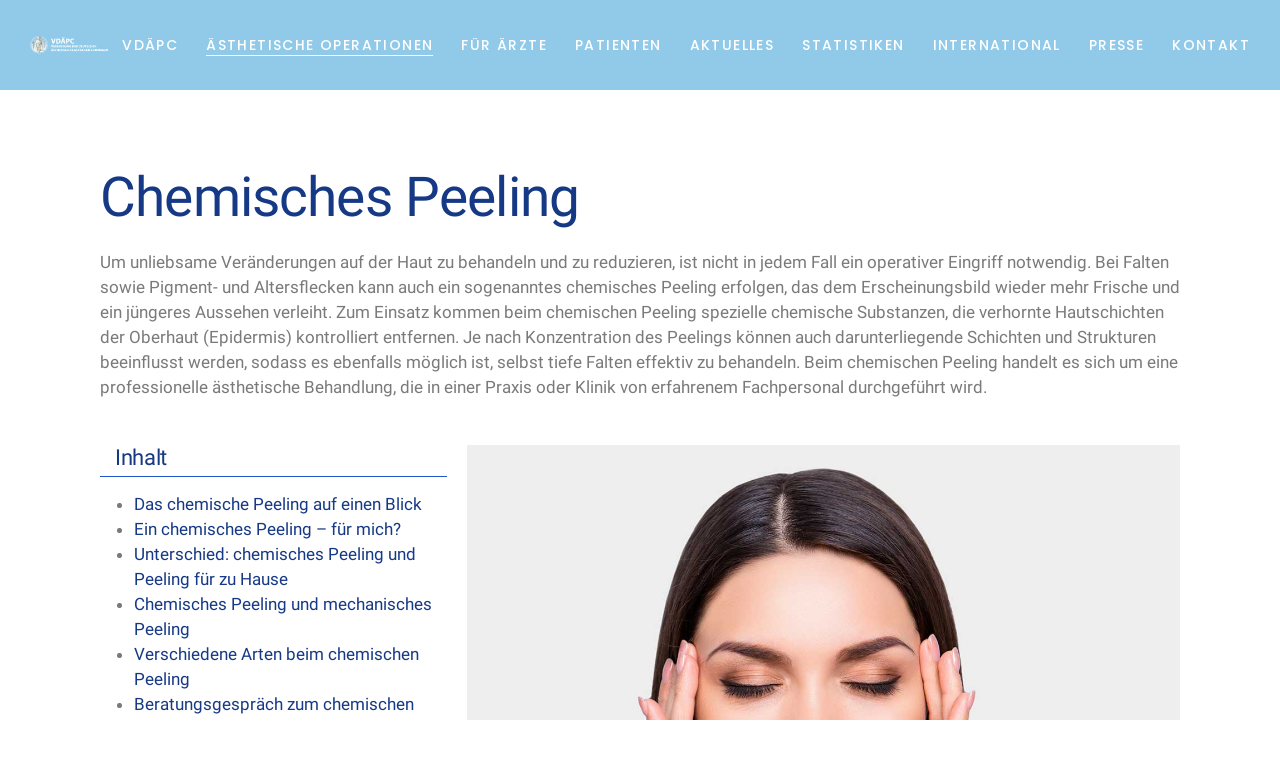

--- FILE ---
content_type: text/html; charset=UTF-8
request_url: https://www.vdaepc.de/aesthetische-operationen/chemisches-peeling-2/
body_size: 27387
content:
<!DOCTYPE html>
<html lang="de">
<head>
	<meta charset="UTF-8">
	<meta name="viewport" content="width=device-width, initial-scale=1, user-scalable=yes">
	<link rel="profile" href="https://gmpg.org/xfn/11">
	
	
	<style type="text/css" media="screen">#ui-datepicker-div.booked_custom_date_picker table.ui-datepicker-calendar tbody td a.ui-state-active,#ui-datepicker-div.booked_custom_date_picker table.ui-datepicker-calendar tbody td a.ui-state-active:hover,body #booked-profile-page input[type=submit].button-primary:hover,body .booked-list-view button.button:hover, body .booked-list-view input[type=submit].button-primary:hover,body table.booked-calendar input[type=submit].button-primary:hover,body .booked-modal input[type=submit].button-primary:hover,body table.booked-calendar th,body table.booked-calendar thead,body table.booked-calendar thead th,body table.booked-calendar .booked-appt-list .timeslot .timeslot-people button:hover,body #booked-profile-page .booked-profile-header,body #booked-profile-page .booked-tabs li.active a,body #booked-profile-page .booked-tabs li.active a:hover,body #booked-profile-page .appt-block .google-cal-button > a:hover,#ui-datepicker-div.booked_custom_date_picker .ui-datepicker-header{ background:#c4f2d4 !important; }body #booked-profile-page input[type=submit].button-primary:hover,body table.booked-calendar input[type=submit].button-primary:hover,body .booked-list-view button.button:hover, body .booked-list-view input[type=submit].button-primary:hover,body .booked-modal input[type=submit].button-primary:hover,body table.booked-calendar th,body table.booked-calendar .booked-appt-list .timeslot .timeslot-people button:hover,body #booked-profile-page .booked-profile-header,body #booked-profile-page .appt-block .google-cal-button > a:hover{ border-color:#c4f2d4 !important; }body table.booked-calendar tr.days,body table.booked-calendar tr.days th,body .booked-calendarSwitcher.calendar,body #booked-profile-page .booked-tabs,#ui-datepicker-div.booked_custom_date_picker table.ui-datepicker-calendar thead,#ui-datepicker-div.booked_custom_date_picker table.ui-datepicker-calendar thead th{ background:#039146 !important; }body table.booked-calendar tr.days th,body #booked-profile-page .booked-tabs{ border-color:#039146 !important; }#ui-datepicker-div.booked_custom_date_picker table.ui-datepicker-calendar tbody td.ui-datepicker-today a,#ui-datepicker-div.booked_custom_date_picker table.ui-datepicker-calendar tbody td.ui-datepicker-today a:hover,body #booked-profile-page input[type=submit].button-primary,body table.booked-calendar input[type=submit].button-primary,body .booked-list-view button.button, body .booked-list-view input[type=submit].button-primary,body .booked-list-view button.button, body .booked-list-view input[type=submit].button-primary,body .booked-modal input[type=submit].button-primary,body table.booked-calendar .booked-appt-list .timeslot .timeslot-people button,body #booked-profile-page .booked-profile-appt-list .appt-block.approved .status-block,body #booked-profile-page .appt-block .google-cal-button > a,body .booked-modal p.booked-title-bar,body table.booked-calendar td:hover .date span,body .booked-list-view a.booked_list_date_picker_trigger.booked-dp-active,body .booked-list-view a.booked_list_date_picker_trigger.booked-dp-active:hover,.booked-ms-modal .booked-book-appt /* Multi-Slot Booking */{ background:#56c477; }body #booked-profile-page input[type=submit].button-primary,body table.booked-calendar input[type=submit].button-primary,body .booked-list-view button.button, body .booked-list-view input[type=submit].button-primary,body .booked-list-view button.button, body .booked-list-view input[type=submit].button-primary,body .booked-modal input[type=submit].button-primary,body #booked-profile-page .appt-block .google-cal-button > a,body table.booked-calendar .booked-appt-list .timeslot .timeslot-people button,body .booked-list-view a.booked_list_date_picker_trigger.booked-dp-active,body .booked-list-view a.booked_list_date_picker_trigger.booked-dp-active:hover{ border-color:#56c477; }body .booked-modal .bm-window p i.fa,body .booked-modal .bm-window a,body .booked-appt-list .booked-public-appointment-title,body .booked-modal .bm-window p.appointment-title,.booked-ms-modal.visible:hover .booked-book-appt{ color:#56c477; }.booked-appt-list .timeslot.has-title .booked-public-appointment-title { color:inherit; }</style><meta name='robots' content='index, follow, max-image-preview:large, max-snippet:-1, max-video-preview:-1' />

	<!-- This site is optimized with the Yoast SEO plugin v25.6 - https://yoast.com/wordpress/plugins/seo/ -->
	<title>Chemisches Peeling » Infos &amp; Arztsuche | VDÄPC</title>
	<link rel="canonical" href="https://www.vdaepc.de/aesthetische-operationen/chemisches-peeling-2/" />
	<meta property="og:locale" content="de_DE" />
	<meta property="og:type" content="article" />
	<meta property="og:title" content="Chemisches Peeling » Infos &amp; Arztsuche | VDÄPC" />
	<meta property="og:description" content="&nbsp; Chemisches Peeling Um unliebsame Veränderungen auf der Haut zu behandeln und zu reduzieren, ist nicht in jedem Fall ein operativer Eingriff notwendig. Bei Falten sowie Pigment- und Altersflecken kann auch ein sogenanntes chemisches Peeling erfolgen, das dem Erscheinungsbild wieder mehr Frische und ein jüngeres Aussehen verleiht. Zum Einsatz kommen beim chemischen Peeling spezielle chemische [&hellip;]" />
	<meta property="og:url" content="https://www.vdaepc.de/aesthetische-operationen/chemisches-peeling-2/" />
	<meta property="og:site_name" content="VDÄPC" />
	<meta property="article:modified_time" content="2024-08-22T07:43:57+00:00" />
	<meta property="og:image" content="https://www.vdaepc.de/wp-content/uploads/2022/12/05_Chemisches-Peeling-2-iStock-992913432.jpg" />
	<meta name="twitter:label1" content="Geschätzte Lesezeit" />
	<meta name="twitter:data1" content="11 Minuten" />
	<script type="application/ld+json" class="yoast-schema-graph">{"@context":"https://schema.org","@graph":[{"@type":"WebPage","@id":"https://www.vdaepc.de/aesthetische-operationen/chemisches-peeling-2/","url":"https://www.vdaepc.de/aesthetische-operationen/chemisches-peeling-2/","name":"Chemisches Peeling » Infos & Arztsuche | VDÄPC","isPartOf":{"@id":"https://www.vdaepc.de/#website"},"primaryImageOfPage":{"@id":"https://www.vdaepc.de/aesthetische-operationen/chemisches-peeling-2/#primaryimage"},"image":{"@id":"https://www.vdaepc.de/aesthetische-operationen/chemisches-peeling-2/#primaryimage"},"thumbnailUrl":"https://www.vdaepc.de/wp-content/uploads/2022/12/05_Chemisches-Peeling-2-iStock-992913432.jpg","datePublished":"2022-11-25T16:35:16+00:00","dateModified":"2024-08-22T07:43:57+00:00","breadcrumb":{"@id":"https://www.vdaepc.de/aesthetische-operationen/chemisches-peeling-2/#breadcrumb"},"inLanguage":"de","potentialAction":[{"@type":"ReadAction","target":["https://www.vdaepc.de/aesthetische-operationen/chemisches-peeling-2/"]}]},{"@type":"ImageObject","inLanguage":"de","@id":"https://www.vdaepc.de/aesthetische-operationen/chemisches-peeling-2/#primaryimage","url":"https://www.vdaepc.de/wp-content/uploads/2022/12/05_Chemisches-Peeling-2-iStock-992913432.jpg","contentUrl":"https://www.vdaepc.de/wp-content/uploads/2022/12/05_Chemisches-Peeling-2-iStock-992913432.jpg","width":1280,"height":1024},{"@type":"BreadcrumbList","@id":"https://www.vdaepc.de/aesthetische-operationen/chemisches-peeling-2/#breadcrumb","itemListElement":[{"@type":"ListItem","position":1,"name":"Ästhetische Operationen","item":"https://www.vdaepc.de/aesthetische-operationen/"},{"@type":"ListItem","position":2,"name":"Chemisches Peeling"}]},{"@type":"WebSite","@id":"https://www.vdaepc.de/#website","url":"https://www.vdaepc.de/","name":"VDÄPC","description":"Vereinigung der Deutschen Ästhetisch-Plastischen Chirurgen","potentialAction":[{"@type":"SearchAction","target":{"@type":"EntryPoint","urlTemplate":"https://www.vdaepc.de/?s={search_term_string}"},"query-input":{"@type":"PropertyValueSpecification","valueRequired":true,"valueName":"search_term_string"}}],"inLanguage":"de"}]}</script>
	<!-- / Yoast SEO plugin. -->


<link rel='dns-prefetch' href='//use.fontawesome.com' />
<link rel="alternate" type="application/rss+xml" title="VDÄPC &raquo; Feed" href="https://www.vdaepc.de/feed/" />
<link rel="alternate" type="application/rss+xml" title="VDÄPC &raquo; Kommentar-Feed" href="https://www.vdaepc.de/comments/feed/" />
<script type="text/javascript">
/* <![CDATA[ */
window._wpemojiSettings = {"baseUrl":"https:\/\/s.w.org\/images\/core\/emoji\/15.0.3\/72x72\/","ext":".png","svgUrl":"https:\/\/s.w.org\/images\/core\/emoji\/15.0.3\/svg\/","svgExt":".svg","source":{"concatemoji":"https:\/\/www.vdaepc.de\/wp-includes\/js\/wp-emoji-release.min.js?ver=6.6.4"}};
/*! This file is auto-generated */
!function(i,n){var o,s,e;function c(e){try{var t={supportTests:e,timestamp:(new Date).valueOf()};sessionStorage.setItem(o,JSON.stringify(t))}catch(e){}}function p(e,t,n){e.clearRect(0,0,e.canvas.width,e.canvas.height),e.fillText(t,0,0);var t=new Uint32Array(e.getImageData(0,0,e.canvas.width,e.canvas.height).data),r=(e.clearRect(0,0,e.canvas.width,e.canvas.height),e.fillText(n,0,0),new Uint32Array(e.getImageData(0,0,e.canvas.width,e.canvas.height).data));return t.every(function(e,t){return e===r[t]})}function u(e,t,n){switch(t){case"flag":return n(e,"\ud83c\udff3\ufe0f\u200d\u26a7\ufe0f","\ud83c\udff3\ufe0f\u200b\u26a7\ufe0f")?!1:!n(e,"\ud83c\uddfa\ud83c\uddf3","\ud83c\uddfa\u200b\ud83c\uddf3")&&!n(e,"\ud83c\udff4\udb40\udc67\udb40\udc62\udb40\udc65\udb40\udc6e\udb40\udc67\udb40\udc7f","\ud83c\udff4\u200b\udb40\udc67\u200b\udb40\udc62\u200b\udb40\udc65\u200b\udb40\udc6e\u200b\udb40\udc67\u200b\udb40\udc7f");case"emoji":return!n(e,"\ud83d\udc26\u200d\u2b1b","\ud83d\udc26\u200b\u2b1b")}return!1}function f(e,t,n){var r="undefined"!=typeof WorkerGlobalScope&&self instanceof WorkerGlobalScope?new OffscreenCanvas(300,150):i.createElement("canvas"),a=r.getContext("2d",{willReadFrequently:!0}),o=(a.textBaseline="top",a.font="600 32px Arial",{});return e.forEach(function(e){o[e]=t(a,e,n)}),o}function t(e){var t=i.createElement("script");t.src=e,t.defer=!0,i.head.appendChild(t)}"undefined"!=typeof Promise&&(o="wpEmojiSettingsSupports",s=["flag","emoji"],n.supports={everything:!0,everythingExceptFlag:!0},e=new Promise(function(e){i.addEventListener("DOMContentLoaded",e,{once:!0})}),new Promise(function(t){var n=function(){try{var e=JSON.parse(sessionStorage.getItem(o));if("object"==typeof e&&"number"==typeof e.timestamp&&(new Date).valueOf()<e.timestamp+604800&&"object"==typeof e.supportTests)return e.supportTests}catch(e){}return null}();if(!n){if("undefined"!=typeof Worker&&"undefined"!=typeof OffscreenCanvas&&"undefined"!=typeof URL&&URL.createObjectURL&&"undefined"!=typeof Blob)try{var e="postMessage("+f.toString()+"("+[JSON.stringify(s),u.toString(),p.toString()].join(",")+"));",r=new Blob([e],{type:"text/javascript"}),a=new Worker(URL.createObjectURL(r),{name:"wpTestEmojiSupports"});return void(a.onmessage=function(e){c(n=e.data),a.terminate(),t(n)})}catch(e){}c(n=f(s,u,p))}t(n)}).then(function(e){for(var t in e)n.supports[t]=e[t],n.supports.everything=n.supports.everything&&n.supports[t],"flag"!==t&&(n.supports.everythingExceptFlag=n.supports.everythingExceptFlag&&n.supports[t]);n.supports.everythingExceptFlag=n.supports.everythingExceptFlag&&!n.supports.flag,n.DOMReady=!1,n.readyCallback=function(){n.DOMReady=!0}}).then(function(){return e}).then(function(){var e;n.supports.everything||(n.readyCallback(),(e=n.source||{}).concatemoji?t(e.concatemoji):e.wpemoji&&e.twemoji&&(t(e.twemoji),t(e.wpemoji)))}))}((window,document),window._wpemojiSettings);
/* ]]> */
</script>
<link rel='stylesheet' id='sbi_styles-css' href='https://www.vdaepc.de/wp-content/plugins/instagram-feed/css/sbi-styles.min.css?ver=6.5.1' type='text/css' media='all' />
<link rel='stylesheet' id='dripicons-css' href='https://www.vdaepc.de/wp-content/plugins/touchup-core/inc/icons/dripicons/assets/css/dripicons.min.css?ver=6.6.4' type='text/css' media='all' />
<link rel='stylesheet' id='elegant-icons-css' href='https://www.vdaepc.de/wp-content/plugins/touchup-core/inc/icons/elegant-icons/assets/css/elegant-icons.min.css?ver=6.6.4' type='text/css' media='all' />
<link rel='stylesheet' id='font-awesome-css' href='https://www.vdaepc.de/wp-content/plugins/touchup-core/inc/icons/font-awesome/assets/css/all.min.css?ver=6.6.4' type='text/css' media='all' />
<link rel='stylesheet' id='ionicons-css' href='https://www.vdaepc.de/wp-content/plugins/touchup-core/inc/icons/ionicons/assets/css/ionicons.min.css?ver=6.6.4' type='text/css' media='all' />
<link rel='stylesheet' id='linea-icons-css' href='https://www.vdaepc.de/wp-content/plugins/touchup-core/inc/icons/linea-icons/assets/css/linea-icons.min.css?ver=6.6.4' type='text/css' media='all' />
<link rel='stylesheet' id='linear-icons-css' href='https://www.vdaepc.de/wp-content/plugins/touchup-core/inc/icons/linear-icons/assets/css/linear-icons.min.css?ver=6.6.4' type='text/css' media='all' />
<link rel='stylesheet' id='simple-line-icons-css' href='https://www.vdaepc.de/wp-content/plugins/touchup-core/inc/icons/simple-line-icons/assets/css/simple-line-icons.min.css?ver=6.6.4' type='text/css' media='all' />
<style id='wp-emoji-styles-inline-css' type='text/css'>

	img.wp-smiley, img.emoji {
		display: inline !important;
		border: none !important;
		box-shadow: none !important;
		height: 1em !important;
		width: 1em !important;
		margin: 0 0.07em !important;
		vertical-align: -0.1em !important;
		background: none !important;
		padding: 0 !important;
	}
</style>
<style id='safe-svg-svg-icon-style-inline-css' type='text/css'>
.safe-svg-cover{text-align:center}.safe-svg-cover .safe-svg-inside{display:inline-block;max-width:100%}.safe-svg-cover svg{height:100%;max-height:100%;max-width:100%;width:100%}

</style>
<link rel='stylesheet' id='ugb-style-css-v2-css' href='https://www.vdaepc.de/wp-content/plugins/stackable-ultimate-gutenberg-blocks/dist/deprecated/frontend_blocks_deprecated_v2.css?ver=3.13.6' type='text/css' media='all' />
<style id='ugb-style-css-v2-inline-css' type='text/css'>
:root {--stk-block-width-default-detected: 1300px;}
:root {
			--content-width: 1300px;
		}
</style>
<style id='classic-theme-styles-inline-css' type='text/css'>
/*! This file is auto-generated */
.wp-block-button__link{color:#fff;background-color:#32373c;border-radius:9999px;box-shadow:none;text-decoration:none;padding:calc(.667em + 2px) calc(1.333em + 2px);font-size:1.125em}.wp-block-file__button{background:#32373c;color:#fff;text-decoration:none}
</style>
<style id='global-styles-inline-css' type='text/css'>
:root{--wp--preset--aspect-ratio--square: 1;--wp--preset--aspect-ratio--4-3: 4/3;--wp--preset--aspect-ratio--3-4: 3/4;--wp--preset--aspect-ratio--3-2: 3/2;--wp--preset--aspect-ratio--2-3: 2/3;--wp--preset--aspect-ratio--16-9: 16/9;--wp--preset--aspect-ratio--9-16: 9/16;--wp--preset--color--black: #000000;--wp--preset--color--cyan-bluish-gray: #abb8c3;--wp--preset--color--white: #ffffff;--wp--preset--color--pale-pink: #f78da7;--wp--preset--color--vivid-red: #cf2e2e;--wp--preset--color--luminous-vivid-orange: #ff6900;--wp--preset--color--luminous-vivid-amber: #fcb900;--wp--preset--color--light-green-cyan: #7bdcb5;--wp--preset--color--vivid-green-cyan: #00d084;--wp--preset--color--pale-cyan-blue: #8ed1fc;--wp--preset--color--vivid-cyan-blue: #0693e3;--wp--preset--color--vivid-purple: #9b51e0;--wp--preset--gradient--vivid-cyan-blue-to-vivid-purple: linear-gradient(135deg,rgba(6,147,227,1) 0%,rgb(155,81,224) 100%);--wp--preset--gradient--light-green-cyan-to-vivid-green-cyan: linear-gradient(135deg,rgb(122,220,180) 0%,rgb(0,208,130) 100%);--wp--preset--gradient--luminous-vivid-amber-to-luminous-vivid-orange: linear-gradient(135deg,rgba(252,185,0,1) 0%,rgba(255,105,0,1) 100%);--wp--preset--gradient--luminous-vivid-orange-to-vivid-red: linear-gradient(135deg,rgba(255,105,0,1) 0%,rgb(207,46,46) 100%);--wp--preset--gradient--very-light-gray-to-cyan-bluish-gray: linear-gradient(135deg,rgb(238,238,238) 0%,rgb(169,184,195) 100%);--wp--preset--gradient--cool-to-warm-spectrum: linear-gradient(135deg,rgb(74,234,220) 0%,rgb(151,120,209) 20%,rgb(207,42,186) 40%,rgb(238,44,130) 60%,rgb(251,105,98) 80%,rgb(254,248,76) 100%);--wp--preset--gradient--blush-light-purple: linear-gradient(135deg,rgb(255,206,236) 0%,rgb(152,150,240) 100%);--wp--preset--gradient--blush-bordeaux: linear-gradient(135deg,rgb(254,205,165) 0%,rgb(254,45,45) 50%,rgb(107,0,62) 100%);--wp--preset--gradient--luminous-dusk: linear-gradient(135deg,rgb(255,203,112) 0%,rgb(199,81,192) 50%,rgb(65,88,208) 100%);--wp--preset--gradient--pale-ocean: linear-gradient(135deg,rgb(255,245,203) 0%,rgb(182,227,212) 50%,rgb(51,167,181) 100%);--wp--preset--gradient--electric-grass: linear-gradient(135deg,rgb(202,248,128) 0%,rgb(113,206,126) 100%);--wp--preset--gradient--midnight: linear-gradient(135deg,rgb(2,3,129) 0%,rgb(40,116,252) 100%);--wp--preset--font-size--small: 13px;--wp--preset--font-size--medium: 20px;--wp--preset--font-size--large: 36px;--wp--preset--font-size--x-large: 42px;--wp--preset--spacing--20: 0.44rem;--wp--preset--spacing--30: 0.67rem;--wp--preset--spacing--40: 1rem;--wp--preset--spacing--50: 1.5rem;--wp--preset--spacing--60: 2.25rem;--wp--preset--spacing--70: 3.38rem;--wp--preset--spacing--80: 5.06rem;--wp--preset--shadow--natural: 6px 6px 9px rgba(0, 0, 0, 0.2);--wp--preset--shadow--deep: 12px 12px 50px rgba(0, 0, 0, 0.4);--wp--preset--shadow--sharp: 6px 6px 0px rgba(0, 0, 0, 0.2);--wp--preset--shadow--outlined: 6px 6px 0px -3px rgba(255, 255, 255, 1), 6px 6px rgba(0, 0, 0, 1);--wp--preset--shadow--crisp: 6px 6px 0px rgba(0, 0, 0, 1);}:where(.is-layout-flex){gap: 0.5em;}:where(.is-layout-grid){gap: 0.5em;}body .is-layout-flex{display: flex;}.is-layout-flex{flex-wrap: wrap;align-items: center;}.is-layout-flex > :is(*, div){margin: 0;}body .is-layout-grid{display: grid;}.is-layout-grid > :is(*, div){margin: 0;}:where(.wp-block-columns.is-layout-flex){gap: 2em;}:where(.wp-block-columns.is-layout-grid){gap: 2em;}:where(.wp-block-post-template.is-layout-flex){gap: 1.25em;}:where(.wp-block-post-template.is-layout-grid){gap: 1.25em;}.has-black-color{color: var(--wp--preset--color--black) !important;}.has-cyan-bluish-gray-color{color: var(--wp--preset--color--cyan-bluish-gray) !important;}.has-white-color{color: var(--wp--preset--color--white) !important;}.has-pale-pink-color{color: var(--wp--preset--color--pale-pink) !important;}.has-vivid-red-color{color: var(--wp--preset--color--vivid-red) !important;}.has-luminous-vivid-orange-color{color: var(--wp--preset--color--luminous-vivid-orange) !important;}.has-luminous-vivid-amber-color{color: var(--wp--preset--color--luminous-vivid-amber) !important;}.has-light-green-cyan-color{color: var(--wp--preset--color--light-green-cyan) !important;}.has-vivid-green-cyan-color{color: var(--wp--preset--color--vivid-green-cyan) !important;}.has-pale-cyan-blue-color{color: var(--wp--preset--color--pale-cyan-blue) !important;}.has-vivid-cyan-blue-color{color: var(--wp--preset--color--vivid-cyan-blue) !important;}.has-vivid-purple-color{color: var(--wp--preset--color--vivid-purple) !important;}.has-black-background-color{background-color: var(--wp--preset--color--black) !important;}.has-cyan-bluish-gray-background-color{background-color: var(--wp--preset--color--cyan-bluish-gray) !important;}.has-white-background-color{background-color: var(--wp--preset--color--white) !important;}.has-pale-pink-background-color{background-color: var(--wp--preset--color--pale-pink) !important;}.has-vivid-red-background-color{background-color: var(--wp--preset--color--vivid-red) !important;}.has-luminous-vivid-orange-background-color{background-color: var(--wp--preset--color--luminous-vivid-orange) !important;}.has-luminous-vivid-amber-background-color{background-color: var(--wp--preset--color--luminous-vivid-amber) !important;}.has-light-green-cyan-background-color{background-color: var(--wp--preset--color--light-green-cyan) !important;}.has-vivid-green-cyan-background-color{background-color: var(--wp--preset--color--vivid-green-cyan) !important;}.has-pale-cyan-blue-background-color{background-color: var(--wp--preset--color--pale-cyan-blue) !important;}.has-vivid-cyan-blue-background-color{background-color: var(--wp--preset--color--vivid-cyan-blue) !important;}.has-vivid-purple-background-color{background-color: var(--wp--preset--color--vivid-purple) !important;}.has-black-border-color{border-color: var(--wp--preset--color--black) !important;}.has-cyan-bluish-gray-border-color{border-color: var(--wp--preset--color--cyan-bluish-gray) !important;}.has-white-border-color{border-color: var(--wp--preset--color--white) !important;}.has-pale-pink-border-color{border-color: var(--wp--preset--color--pale-pink) !important;}.has-vivid-red-border-color{border-color: var(--wp--preset--color--vivid-red) !important;}.has-luminous-vivid-orange-border-color{border-color: var(--wp--preset--color--luminous-vivid-orange) !important;}.has-luminous-vivid-amber-border-color{border-color: var(--wp--preset--color--luminous-vivid-amber) !important;}.has-light-green-cyan-border-color{border-color: var(--wp--preset--color--light-green-cyan) !important;}.has-vivid-green-cyan-border-color{border-color: var(--wp--preset--color--vivid-green-cyan) !important;}.has-pale-cyan-blue-border-color{border-color: var(--wp--preset--color--pale-cyan-blue) !important;}.has-vivid-cyan-blue-border-color{border-color: var(--wp--preset--color--vivid-cyan-blue) !important;}.has-vivid-purple-border-color{border-color: var(--wp--preset--color--vivid-purple) !important;}.has-vivid-cyan-blue-to-vivid-purple-gradient-background{background: var(--wp--preset--gradient--vivid-cyan-blue-to-vivid-purple) !important;}.has-light-green-cyan-to-vivid-green-cyan-gradient-background{background: var(--wp--preset--gradient--light-green-cyan-to-vivid-green-cyan) !important;}.has-luminous-vivid-amber-to-luminous-vivid-orange-gradient-background{background: var(--wp--preset--gradient--luminous-vivid-amber-to-luminous-vivid-orange) !important;}.has-luminous-vivid-orange-to-vivid-red-gradient-background{background: var(--wp--preset--gradient--luminous-vivid-orange-to-vivid-red) !important;}.has-very-light-gray-to-cyan-bluish-gray-gradient-background{background: var(--wp--preset--gradient--very-light-gray-to-cyan-bluish-gray) !important;}.has-cool-to-warm-spectrum-gradient-background{background: var(--wp--preset--gradient--cool-to-warm-spectrum) !important;}.has-blush-light-purple-gradient-background{background: var(--wp--preset--gradient--blush-light-purple) !important;}.has-blush-bordeaux-gradient-background{background: var(--wp--preset--gradient--blush-bordeaux) !important;}.has-luminous-dusk-gradient-background{background: var(--wp--preset--gradient--luminous-dusk) !important;}.has-pale-ocean-gradient-background{background: var(--wp--preset--gradient--pale-ocean) !important;}.has-electric-grass-gradient-background{background: var(--wp--preset--gradient--electric-grass) !important;}.has-midnight-gradient-background{background: var(--wp--preset--gradient--midnight) !important;}.has-small-font-size{font-size: var(--wp--preset--font-size--small) !important;}.has-medium-font-size{font-size: var(--wp--preset--font-size--medium) !important;}.has-large-font-size{font-size: var(--wp--preset--font-size--large) !important;}.has-x-large-font-size{font-size: var(--wp--preset--font-size--x-large) !important;}
:where(.wp-block-post-template.is-layout-flex){gap: 1.25em;}:where(.wp-block-post-template.is-layout-grid){gap: 1.25em;}
:where(.wp-block-columns.is-layout-flex){gap: 2em;}:where(.wp-block-columns.is-layout-grid){gap: 2em;}
:root :where(.wp-block-pullquote){font-size: 1.5em;line-height: 1.6;}
</style>
<link rel='stylesheet' id='booked-icons-css' href='https://www.vdaepc.de/wp-content/plugins/booked/assets/css/icons.css?ver=2.2.6' type='text/css' media='all' />
<link rel='stylesheet' id='booked-tooltipster-css' href='https://www.vdaepc.de/wp-content/plugins/booked/assets/js/tooltipster/css/tooltipster.css?ver=3.3.0' type='text/css' media='all' />
<link rel='stylesheet' id='booked-tooltipster-theme-css' href='https://www.vdaepc.de/wp-content/plugins/booked/assets/js/tooltipster/css/themes/tooltipster-light.css?ver=3.3.0' type='text/css' media='all' />
<link rel='stylesheet' id='booked-animations-css' href='https://www.vdaepc.de/wp-content/plugins/booked/assets/css/animations.css?ver=2.2.6' type='text/css' media='all' />
<link rel='stylesheet' id='booked-styles-css' href='https://www.vdaepc.de/wp-content/plugins/booked/assets/css/styles.css?ver=2.2.6' type='text/css' media='all' />
<link rel='stylesheet' id='booked-responsive-css' href='https://www.vdaepc.de/wp-content/plugins/booked/assets/css/responsive.css?ver=2.2.6' type='text/css' media='all' />
<link rel='stylesheet' id='contact-form-7-css' href='https://www.vdaepc.de/wp-content/plugins/contact-form-7/includes/css/styles.css?ver=6.0.6' type='text/css' media='all' />
<link rel='stylesheet' id='ctf_styles-css' href='https://www.vdaepc.de/wp-content/plugins/custom-twitter-feeds/css/ctf-styles.min.css?ver=2.2.3' type='text/css' media='all' />
<link rel='stylesheet' id='rs-plugin-settings-css' href='https://www.vdaepc.de/wp-content/plugins/revslider/public/assets/css/rs6.css?ver=6.2.22' type='text/css' media='all' />
<style id='rs-plugin-settings-inline-css' type='text/css'>
#rs-demo-id {}
</style>
<link rel='stylesheet' id='timetable_sf_style-css' href='https://www.vdaepc.de/wp-content/plugins/timetable/style/superfish.css?ver=6.6.4' type='text/css' media='all' />
<link rel='stylesheet' id='timetable_gtip2_style-css' href='https://www.vdaepc.de/wp-content/plugins/timetable/style/jquery.qtip.css?ver=6.6.4' type='text/css' media='all' />
<link rel='stylesheet' id='timetable_style-css' href='https://www.vdaepc.de/wp-content/plugins/timetable/style/style.css?ver=6.6.4' type='text/css' media='all' />
<link rel='stylesheet' id='timetable_event_template-css' href='https://www.vdaepc.de/wp-content/plugins/timetable/style/event_template.css?ver=6.6.4' type='text/css' media='all' />
<link rel='stylesheet' id='timetable_responsive_style-css' href='https://www.vdaepc.de/wp-content/plugins/timetable/style/responsive.css?ver=6.6.4' type='text/css' media='all' />
<link rel='stylesheet' id='wpsl-styles-css' href='https://www.vdaepc.de/wp-content/plugins/wp-store-locator/css/styles.min.css?ver=2.2.261' type='text/css' media='all' />
<link rel='stylesheet' id='select2-css' href='https://www.vdaepc.de/wp-content/plugins/qode-framework/inc/common/assets/plugins/select2/select2.min.css?ver=6.6.4' type='text/css' media='all' />
<link rel='stylesheet' id='touchup-core-dashboard-style-css' href='https://www.vdaepc.de/wp-content/plugins/touchup-core/inc/core-dashboard/assets/css/core-dashboard.min.css?ver=6.6.4' type='text/css' media='all' />
<link rel='stylesheet' id='perfect-scrollbar-css' href='https://www.vdaepc.de/wp-content/plugins/touchup-core/assets/plugins/perfect-scrollbar/perfect-scrollbar.css?ver=6.6.4' type='text/css' media='all' />
<link rel='stylesheet' id='swiper-css' href='https://www.vdaepc.de/wp-content/plugins/elementor/assets/lib/swiper/v8/css/swiper.min.css?ver=8.4.5' type='text/css' media='all' />
<link rel='stylesheet' id='touchup-main-css' href='https://www.vdaepc.de/wp-content/themes/touchup/assets/css/main.min.css?ver=6.6.4' type='text/css' media='all' />
<link rel='stylesheet' id='touchup-core-style-css' href='https://www.vdaepc.de/wp-content/plugins/touchup-core/assets/css/touchup-core.min.css?ver=6.6.4' type='text/css' media='all' />
<link rel='stylesheet' id='touchup-child-style-css' href='https://www.vdaepc.de/wp-content/themes/touchup-child/style.css?ver=6.6.4' type='text/css' media='all' />
<link rel='stylesheet' id='magnific-popup-css' href='https://www.vdaepc.de/wp-content/themes/touchup/assets/plugins/magnific-popup/magnific-popup.css?ver=6.6.4' type='text/css' media='all' />
<link rel='stylesheet' id='touchup-style-css' href='https://www.vdaepc.de/wp-content/themes/touchup/style.css?ver=6.6.4' type='text/css' media='all' />
<style id='touchup-style-inline-css' type='text/css'>
#qodef-page-outer { margin-top: -90px;}#qodef-page-footer-bottom-area { background-color: #163986;}body { background-color: #ffffff;}#qodef-page-inner { padding: 100px 0 100px 0;}.qodef-h1 a:hover, h1 a:hover, .qodef-h2 a:hover, h2 a:hover, .qodef-h3 a:hover, h3 a:hover, .qodef-h4 a:hover, h4 a:hover, .qodef-h5 a:hover, h5 a:hover, .qodef-h6 a:hover, h6 a:hover, a:hover, p a:hover, .swiper-button-next.swiper-button-outside, .swiper-button-prev.swiper-button-outside, #qodef-page-header .widget_icl_lang_sel_widget .wpml-ls-legacy-dropdown .wpml-ls-item-toggle:hover, #qodef-page-header .widget_icl_lang_sel_widget .wpml-ls-legacy-dropdown-click .wpml-ls-item-toggle:hover, #qodef-page-header .widget_icl_lang_sel_widget .wpml-ls-legacy-dropdown .wpml-ls-sub-menu .wpml-ls-item a:hover, #qodef-page-header .widget_icl_lang_sel_widget .wpml-ls-legacy-dropdown-click .wpml-ls-sub-menu .wpml-ls-item a:hover, #qodef-page-header .widget_icl_lang_sel_widget .wpml-ls-legacy-list-horizontal ul li a:hover, #qodef-page-header .widget_icl_lang_sel_widget .wpml-ls-legacy-list-vertical ul li a:hover, #qodef-page-mobile-header .widget_icl_lang_sel_widget .wpml-ls-legacy-dropdown .wpml-ls-item-toggle:hover, #qodef-page-mobile-header .widget_icl_lang_sel_widget .wpml-ls-legacy-dropdown-click .wpml-ls-item-toggle:hover, #qodef-page-mobile-header .widget_icl_lang_sel_widget .wpml-ls-legacy-dropdown .wpml-ls-sub-menu .wpml-ls-item a:hover, #qodef-page-mobile-header .widget_icl_lang_sel_widget .wpml-ls-legacy-dropdown-click .wpml-ls-sub-menu .wpml-ls-item a:hover, #qodef-page-mobile-header .widget_icl_lang_sel_widget .wpml-ls-legacy-list-horizontal ul li a:hover, #qodef-page-mobile-header .widget_icl_lang_sel_widget .wpml-ls-legacy-list-vertical ul li a:hover, #qodef-page-sidebar .widget_icl_lang_sel_widget .wpml-ls-legacy-dropdown .wpml-ls-item-toggle:hover, #qodef-page-sidebar .widget_icl_lang_sel_widget .wpml-ls-legacy-dropdown-click .wpml-ls-item-toggle:hover, #qodef-page-sidebar .widget_icl_lang_sel_widget .wpml-ls-legacy-dropdown .wpml-ls-sub-menu .wpml-ls-item a:hover, #qodef-page-sidebar .widget_icl_lang_sel_widget .wpml-ls-legacy-dropdown-click .wpml-ls-sub-menu .wpml-ls-item a:hover, #qodef-page-sidebar .widget_icl_lang_sel_widget .wpml-ls-legacy-list-horizontal ul li a:hover, #qodef-page-sidebar .widget_icl_lang_sel_widget .wpml-ls-legacy-list-vertical ul li a:hover, #qodef-page-footer .widget_icl_lang_sel_widget .wpml-ls-legacy-dropdown .wpml-ls-item-toggle:hover, #qodef-page-footer .widget_icl_lang_sel_widget .wpml-ls-legacy-dropdown-click .wpml-ls-item-toggle:hover, #qodef-page-footer .widget_icl_lang_sel_widget .wpml-ls-legacy-dropdown .wpml-ls-sub-menu .wpml-ls-item a:hover, #qodef-page-footer .widget_icl_lang_sel_widget .wpml-ls-legacy-dropdown-click .wpml-ls-sub-menu .wpml-ls-item a:hover, #qodef-side-area .widget_icl_lang_sel_widget .wpml-ls-legacy-dropdown .wpml-ls-item-toggle:hover, #qodef-side-area .widget_icl_lang_sel_widget .wpml-ls-legacy-dropdown-click .wpml-ls-item-toggle:hover, #qodef-side-area .widget_icl_lang_sel_widget .wpml-ls-legacy-dropdown .wpml-ls-sub-menu .wpml-ls-item a:hover, #qodef-side-area .widget_icl_lang_sel_widget .wpml-ls-legacy-dropdown-click .wpml-ls-sub-menu .wpml-ls-item a:hover, .qodef-blog article .qodef-e-info .qodef-e-info-item, .qodef-blog article .qodef-e-info .qodef-e-info-item:after, .qodef-blog article .qodef-e-info .qodef-e-info-item a, .qodef-blog article .qodef-e-info .qodef-e-info-item a:hover, .qodef-blog article.format-link .qodef-e-text-link, .qodef-blog article.format-quote .qodef-e-quote-author, #qodef-page-comments-list .qodef-comment-item .qodef-e-date a, .qodef-m-filter .qodef-m-filter-item, .wp-block-archives li a:hover, .wp-block-categories li a:hover, .wp-block-latest-posts li a:hover, .wp-block-rss li a:hover, .qodef-m-pagination.qodef--infinite-scroll .qodef-infinite-scroll-spinner, .qodef-pagination--on.qodef-pagination-type--load-more .qodef-loading-spinner, .qodef-single-links>span:not(.qodef-m-single-links-title), .widget .qodef-widget-title a:hover, .widget a:hover, .widget.widget_calendar tfoot a:hover, #qodef-page-sidebar .widget a, #qodef-page-sidebar .widget.widget_calendar tfoot a, #qodef-side-area .widget .qodef-widget-title a:hover, #qodef-side-area .widget a:hover, #qodef-side-area .widget.widget_calendar tfoot a:hover, #qodef-page-footer .widget.widget_search button:hover, #qodef-woo-page .qodef-woo-ratings .qodef-m-star, .qodef-woo-shortcode .qodef-woo-ratings .qodef-m-star, .woocommerce-account .woocommerce-MyAccount-navigation ul li.is-active a, .qodef-woo-results .woocommerce-result-count, #qodef-woo-page.qodef--single form.cart .variations label, #qodef-woo-page.qodef--single form.cart .variations .reset_variations, #qodef-woo-page.qodef--single .product_meta .qodef-woo-meta-value a:hover, #qodef-woo-page.qodef--single .product_meta .qodef-woo-meta-label, #qodef-woo-page.qodef--single .shop_attributes th, .widget.woocommerce .qodef-woo-product-title a:hover, .widget.woocommerce .qodef-woo-ratings .qodef-m-star, .widget.widget_layered_nav ul li.chosen a, #qodef-top-area .widget.widget_layered_nav ul li.chosen a, #qodef-page-sidebar .widget.widget_layered_nav ul li.chosen a, #qodef-side-area .widget.widget_layered_nav ul li.chosen a, #qodef-page-footer .widget.widget_layered_nav ul li.chosen a, .qodef-blog.qodef-item-layout--simple article .qodef-e-content .qodef-e-info-category, #qodef-author-info .qodef-m-position, #qodef-single-post-navigation .qodef-icon-linea-icons, #qodef-single-post-navigation .qodef-m-nav-label, .qodef-booked-calendar .booked-calendar-wrap table.booked-calendar thead th, .qodef-fullscreen-menu-opener:hover .qodef-close-icon, .qodef-header--light:not(.qodef-fullscreen-menu--opened) .qodef-fullscreen-menu-opener:hover, .qodef-header--dark:not(.qodef-fullscreen-menu--opened) .qodef-fullscreen-menu-opener:hover, .qodef-fullscreen-menu-holder nav.qodef-fullscreen-menu ul li a:hover, .qodef-fullscreen-menu-holder nav.qodef-fullscreen-menu ul li.current-menu-ancestor>a, .qodef-fullscreen-menu-holder nav.qodef-fullscreen-menu ul li.current-menu-item>a, .qodef-header--dark #qodef-page-header .qodef-widget-holder .widget a:not(.qodef-layout--filled):not(.qodef-layout--outlined):hover, #qodef-page-header .qodef-header-sticky .qodef-widget-holder .widget a:not(.qodef-layout--filled):not(.qodef-layout--outlined):hover, #qodef-multiple-map-notice, .qodef-map-marker-holder .qodef-info-window-inner .qodef-info-window-link:hover~.qodef-info-window-details .qodef-info-window-title, .qodef-portfolio-single-item .qodef-portfolio-info h5, .qodef-portfolio-single-item .qodef-portfolio-info a:hover, .qodef-portfolio-single-item .qodef-portfolio-social-share .qodef-social-share li a:hover, .qodef-portfolio-list .qodef-e-category, #qodef-single-portfolio-navigation .qodef-m-nav.qodef--back-link:hover, .qodef-team-list-item .qodef-e-info-holder .qodef-e-main-info .qodef-e-position, .qodef-team-list-item .qodef-e-info-holder .qodef-e-social-icons a:hover, .qodef-team-list-item .qodef-booking-form-single .qodef-bf-form-response-holder, .qodef-team-list-item .qodef-booking-form-single .qodef-booking-subtitle, .qodef-booking-form .qodef-bf-form-response-holder, .qodef-booking-form .qodef-bf-form-item label, .qodef-team-list .qodef-e-role, .qodef-team-showcase .qodef-team-holder .qodef-team-holder-inner .qodef-e-role, .qodef-testimonials-list .qodef-e-author, .qodef-search-cover .qodef-search-close:hover, .qodef-fullscreen-search-holder .qodef-m-close:hover, .qodef-accordion.qodef-layout--simple p.qodef-accordion-title, .qodef-countdown.qodef-layout--simple .qodef-label, .qodef-counter.qodef-layout--simple div.qodef-m-title, .qodef-counter.qodef-layout--simple .qodef-m-text, .qodef-price-list .qodef-m-item .qodef-m-item-title, .qodef-pricing-table .qodef-m-price-period, .qodef-side-area-opener:hover, .qodef-page-title .qodef-breadcrumbs a, .qodef-page-title .qodef-breadcrumbs .qodef-breadcrumbs-current, .qodef-page-title .qodef-breadcrumbs .qodef-breadcrumbs-separator, .qodef-page-title.qodef-title--standard .qodef-m-subtitle, .widget.qodef-author-info .qodef-author-info-position, #qodef-top-area .qodef-woo-dropdown-cart .qodef-woo-dropdown-items a:hover, .qodef-working-hours-list .qodef-e-day, .qodef-working-hours-list .qodef-e-day-icon, .qodef-working-hours-list .qodef-m-footer-icon, .widget .qodef-working-hours-list .qodef-working-hours-item .qodef-e-day-icon { color: #163986;}.qodef-booked-calendar .booked-calendar-wrap table.booked-calendar tr.days th, .qodef-timetable-enable table.tt_timetable .event_header, .qodef-timetable-enable table.tt_timetable .event .event_container span, .qodef-timetable-enable .tt_responsive .tt_timetable.small .tt_items_list li a, .widget.qodef-author-info .qodef-author-info-name a:hover, .qodef-woo-dropdown-cart .qodef-e-content .qodef-e-remove:hover { color: #163986!important;}.swiper-pagination-bullets .swiper-pagination-bullet.swiper-pagination-bullet-active, .swiper-pagination-bullets .swiper-pagination-bullet:hover, .qodef-blog article.format-audio .mejs-controls .mejs-time-rail .mejs-time-current, .has-primary-background-color, .widget.widget_calendar #today, .widget.widget_tag_cloud .tagcloud a:hover, #qodef-top-area .widget.widget_tag_cloud .tagcloud a:hover, #qodef-page-sidebar .widget.widget_tag_cloud .tagcloud a:hover, #qodef-side-area .widget.widget_calendar #today, #qodef-side-area .widget.widget_tag_cloud .tagcloud a:hover, #qodef-page-footer .widget.widget_tag_cloud .tagcloud a:hover, #qodef-woo-page .qodef-woo-product-mark.qodef-woo-onsale, .qodef-woo-shortcode .qodef-woo-product-mark.qodef-woo-onsale, .widget.widget_product_tag_cloud .tagcloud a:hover, #qodef-top-area .widget.widget_product_tag_cloud .tagcloud a:hover, #qodef-page-sidebar .widget.widget_product_tag_cloud .tagcloud a:hover, #qodef-side-area .widget.widget_product_tag_cloud .tagcloud a:hover, #qodef-page-footer .widget.widget_product_tag_cloud .tagcloud a:hover, .ui-datepicker thead, .ui-datepicker td.ui-datepicker-today, .ui-datepicker td.ui-datepicker-current-day, .ui-datepicker td .ui-state-hover, #qodef-back-to-top .qodef-back-to-top-icon, #qodef-author-info .qodef-m-image .qodef-author-info-image-mark, .qodef-booked-calendar .booked-calendar-wrap table.booked-calendar tr, .qodef-booked-calendar .booked-calendar-wrap table.booked-calendar td:hover .date span, .qodef-fullscreen-menu-opener.qodef-fullscreen-menu-opener--predefined .qodef-open-icon, .qodef-places-geo-radius .noUi-target .noUi-connect, .qodef-places-geo-radius .noUi-target .noUi-handle, #qodef-page-mobile-header #qodef-mobile-header-opener, .qodef-testimonials-list .qodef-e-media-image .qodef-e-image-element .qodef-author-info-image-mark, .qodef-testimonials-list .swiper-pagination-bullets .swiper-pagination-bullet:before, .qodef-accordion.qodef-layout--simple .qodef-accordion-title.ui-state-active .qodef-accordion-mark, .qodef-accordion.qodef-layout--simple .qodef-accordion-title.ui-state-hover .qodef-accordion-mark, .twentytwenty-handle, .qodef-icon-holder.qodef-layout--circle, .qodef-icon-holder.qodef-layout--square, .qodef-progress-bar.qodef-layout--line .percentCount, .qodef-video-button .qodef-m-play .qodef-m-play-inner:after, .qodef-side-area-opener.qodef-side-area-opener--predefined, #qodef-page-spinner.qodef-layout--progress-bar .qodef-m-spinner-line-front, .widget.qodef-author-info .qodef-author-info-image .qodef-author-info-image-mark, .widget.widget_touchup_core_social_icons_group .qodef-icon-holder.qodef-layout--circle, .qodef-woo-dropdown-cart .qodef-m-opener .qodef-m-opener-count { background-color: #163986;}.qodef-booked-appointments .booked-profile-appt-list .appt-block.pending .status-block, .qodef-booked-calendar .booked-calendar-wrap.small table.booked-calendar tbody tr.week td.active .date, .qodef-booked-calendar .booked-calendar-wrap.small table.booked-calendar tbody tr.week td.active:hover .date, .qodef-booked-calendar .booked-calendar-wrap.small table.booked-calendar tbody tr.week td.today.active .date, .qodef-booked-calendar .booked-calendar-wrap.small table.booked-calendar tbody tr.week td.today.active:hover .date, .qodef-booked-calendar .booked-calendar-wrap.small table.booked-calendar tbody tr.week td.today:not(.prev-date):hover .date, .qodef-booked-calendar .booked-calendar-wrap.small table.booked-calendar tbody tr.week td.active .date .number, .qodef-booked-calendar .booked-calendar-wrap.small table.booked-calendar tbody tr.week td.active:hover .date .number, .qodef-booked-calendar .booked-calendar-wrap.small table.booked-calendar tbody tr.week td.today.active .date .number, .qodef-booked-calendar .booked-calendar-wrap.small table.booked-calendar tbody tr.week td.today.active:hover .date .number, .qodef-booked-calendar .booked-calendar-wrap.small table.booked-calendar tbody tr.week td.today:not(.prev-date):hover .date .number, .qodef-booked-calendar.qodef-booked--light .booked-calendar-wrap table.booked-calendar td .date, .qodef-booked-calendar .booked-calendar-wrap table.booked-calendar thead, .qodef-booked-calendar .booked-calendar-wrap table.booked-calendar tbody, .qodef-booked-calendar .booked-calendar-wrap table.booked-calendar td.active, .qodef-booked-calendar .booked-calendar-wrap table.booked-calendar td.active:hover, .qodef-booked-calendar .booked-calendar-wrap table.booked-calendar td.today.active, .qodef-booked-calendar .booked-calendar-wrap table.booked-calendar td.today.active:hover, .qodef-booked-calendar .booked-calendar-wrap table.booked-calendar td.today:not(.prev-date):hover, .qodef-booked-calendar .booked-calendar-wrap table.booked-calendar td.active .date, .qodef-booked-calendar .booked-calendar-wrap table.booked-calendar td.active:hover .date, .qodef-booked-calendar .booked-calendar-wrap table.booked-calendar td.today.active .date, .qodef-booked-calendar .booked-calendar-wrap table.booked-calendar td.today.active:hover .date, .qodef-booked-calendar .booked-calendar-wrap table.booked-calendar td.today:not(.prev-date):hover .date, .qodef-booked-calendar .booked-calendar-wrap table.booked-calendar td.active .date .number, .qodef-booked-calendar .booked-calendar-wrap table.booked-calendar td.active:hover .date .number, .qodef-booked-calendar .booked-calendar-wrap table.booked-calendar td.today.active .date .number, .qodef-booked-calendar .booked-calendar-wrap table.booked-calendar td.today.active:hover .date .number, .qodef-booked-calendar .booked-calendar-wrap table.booked-calendar td.today:not(.prev-date):hover .date .number, .qodef-booked-calendar .booked-calendar-wrap table.booked-calendar td:hover .date, .qodef-booked-calendar .booked-calendar-wrap table.booked-calendar .booked-appt-list.shown .timeslot .timeslot-people .button, .qodef-timetable-enable table.tt_timetable .event .tt_tooltip_text .tt_tooltip_content, .qodef-woo-dropdown-cart .qodef-m-action-link:hover { background-color: #163986!important;}#qodef-back-to-top .qodef-back-to-top-icon, #qodef-author-info .qodef-m-image img, .wpcf7 div.wpcf7-aborted, .wpcf7 div.wpcf7-acceptance-missing, .wpcf7 div.wpcf7-mail-sent-ng, .wpcf7 div.wpcf7-mail-sent-ok, .wpcf7 div.wpcf7-spam-blocked, .wpcf7 div.wpcf7-validation-errors, .qodef-progress-bar.qodef-layout--line .percentCount, .widget.qodef-author-info .qodef-author-info-image img { border-color: #163986;}.qodef-timetable-enable table.tt_timetable .event .tt_tooltip_text .tt_tooltip_arrow, .qodef-woo-dropdown-cart .qodef-m-action-link:hover { border-color: #163986!important;}#qodef-top-area-inner { padding-left: 30px;padding-right: 30px;}.qodef-header-navigation>ul>li>a { color: #ffffff;}.qodef-header-navigation>ul>li:hover>a { color: #163986;}.qodef-header-navigation > ul >li.current-menu-ancestor > a, .qodef-header-navigation > ul >li.current-menu-item > a { color: #163986;}.qodef-page-title { height: 500px;}.qodef-page-title .qodef-m-content { padding-top: 90px;}.qodef-page-title .qodef-m-title { color: #ffffff;}@media only screen and (max-width: 1024px) { .qodef-page-title { height: 300px;}}h1 { color: #163986;}h2 { color: #91c9e8;font-size: 47px;}h3 { color: #163986;}h4 { color: #163986;margin-bottom: 10px;}h5 { color: #91c9e8;margin-bottom: 5px;}a, p a { color: #163986;}a:hover, p a:hover { color: #91c9e8;}.widget .qodef-search-opener { font-size: 0px;}.widget .qodef-search-opener { font-size: 0px;}.qodef-header--standard #qodef-page-header { height: 90px;background-color: rgba(255,255,255,0.15);}.qodef-header--standard #qodef-page-header-inner { padding-left: 30px;padding-right: 30px;}.qodef-mobile-header--standard #qodef-mobile-header-navigation .qodef-m-inner { background-color: #91c9e8;}.qodef-mobile-header--standard #qodef-page-mobile-header { height: 70px;background-color: #91c9e8;}@media only screen and (max-width: 1024px){h1 { font-size: 44px;}h2 { font-size: 40px;}}@media only screen and (max-width: 768px){h1 { font-size: 38px;}h2 { font-size: 35px;}}@media only screen and (max-width: 680px){h1 { font-size: 33px;}h2 { font-size: 30px;}}
</style>
<link rel='stylesheet' id='font-awesome-official-css' href='https://use.fontawesome.com/releases/v6.1.2/css/all.css' type='text/css' media='all' integrity="sha384-fZCoUih8XsaUZnNDOiLqnby1tMJ0sE7oBbNk2Xxf5x8Z4SvNQ9j83vFMa/erbVrV" crossorigin="anonymous" />
<link rel='stylesheet' id='touchup-core-elementor-css' href='https://www.vdaepc.de/wp-content/plugins/touchup-core/inc/elementor/assets/css/elementor.min.css?ver=6.6.4' type='text/css' media='all' />
<link rel='stylesheet' id='elementor-icons-css' href='https://www.vdaepc.de/wp-content/plugins/elementor/assets/lib/eicons/css/elementor-icons.min.css?ver=5.31.0' type='text/css' media='all' />
<link rel='stylesheet' id='elementor-frontend-css' href='https://www.vdaepc.de/wp-content/plugins/elementor/assets/css/frontend.min.css?ver=3.24.4' type='text/css' media='all' />
<link rel='stylesheet' id='e-swiper-css' href='https://www.vdaepc.de/wp-content/plugins/elementor/assets/css/conditionals/e-swiper.min.css?ver=3.24.4' type='text/css' media='all' />
<link rel='stylesheet' id='elementor-post-3611-css' href='https://www.vdaepc.de/wp-content/uploads/elementor/css/post-3611.css?ver=1727167751' type='text/css' media='all' />
<link rel='stylesheet' id='sbistyles-css' href='https://www.vdaepc.de/wp-content/plugins/instagram-feed/css/sbi-styles.min.css?ver=6.5.1' type='text/css' media='all' />
<link rel='stylesheet' id='elementor-global-css' href='https://www.vdaepc.de/wp-content/uploads/elementor/css/global.css?ver=1727167752' type='text/css' media='all' />
<link rel='stylesheet' id='widget-text-editor-css' href='https://www.vdaepc.de/wp-content/plugins/elementor/assets/css/widget-text-editor.min.css?ver=3.24.4' type='text/css' media='all' />
<link rel='stylesheet' id='widget-image-css' href='https://www.vdaepc.de/wp-content/plugins/elementor/assets/css/widget-image.min.css?ver=3.24.4' type='text/css' media='all' />
<link rel='stylesheet' id='elementor-post-15626-css' href='https://www.vdaepc.de/wp-content/uploads/elementor/css/post-15626.css?ver=1727169917' type='text/css' media='all' />
<link rel='stylesheet' id='font-awesome-official-v4shim-css' href='https://use.fontawesome.com/releases/v6.1.2/css/v4-shims.css' type='text/css' media='all' integrity="sha384-iW7MVRJO9Fj06GFbRcMqdZBcVQhjBWlVXUjtY7XCppA+DZUoHBQ7B8VB+EjXUkPV" crossorigin="anonymous" />
<script type="text/javascript" src="https://www.vdaepc.de/wp-includes/js/jquery/jquery.min.js?ver=3.7.1" id="jquery-core-js"></script>
<script type="text/javascript" src="https://www.vdaepc.de/wp-includes/js/jquery/jquery-migrate.min.js?ver=3.4.1" id="jquery-migrate-js"></script>
<script type="text/javascript" id="ugb-block-frontend-js-v2-js-extra">
/* <![CDATA[ */
var stackable = {"restUrl":"https:\/\/www.vdaepc.de\/wp-json\/"};
/* ]]> */
</script>
<script type="text/javascript" src="https://www.vdaepc.de/wp-content/plugins/stackable-ultimate-gutenberg-blocks/dist/deprecated/frontend_blocks_deprecated_v2.js?ver=3.13.6" id="ugb-block-frontend-js-v2-js"></script>
<script type="text/javascript" src="https://www.vdaepc.de/wp-content/plugins/revslider/public/assets/js/rbtools.min.js?ver=6.2.22" id="tp-tools-js"></script>
<script type="text/javascript" src="https://www.vdaepc.de/wp-content/plugins/revslider/public/assets/js/rs6.min.js?ver=6.2.22" id="revmin-js"></script>
<link rel="https://api.w.org/" href="https://www.vdaepc.de/wp-json/" /><link rel="alternate" title="JSON" type="application/json" href="https://www.vdaepc.de/wp-json/wp/v2/pages/15626" /><link rel="EditURI" type="application/rsd+xml" title="RSD" href="https://www.vdaepc.de/xmlrpc.php?rsd" />
<meta name="generator" content="WordPress 6.6.4" />
<link rel='shortlink' href='https://www.vdaepc.de/?p=15626' />
<link rel="alternate" title="oEmbed (JSON)" type="application/json+oembed" href="https://www.vdaepc.de/wp-json/oembed/1.0/embed?url=https%3A%2F%2Fwww.vdaepc.de%2Faesthetische-operationen%2Fchemisches-peeling-2%2F" />
<link rel="alternate" title="oEmbed (XML)" type="text/xml+oembed" href="https://www.vdaepc.de/wp-json/oembed/1.0/embed?url=https%3A%2F%2Fwww.vdaepc.de%2Faesthetische-operationen%2Fchemisches-peeling-2%2F&#038;format=xml" />
<link rel="apple-touch-icon" sizes="57x57" href="/apple-icon-57x57.png">
<link rel="apple-touch-icon" sizes="60x60" href="/apple-icon-60x60.png">
<link rel="apple-touch-icon" sizes="72x72" href="/apple-icon-72x72.png">
<link rel="apple-touch-icon" sizes="76x76" href="/apple-icon-76x76.png">
<link rel="apple-touch-icon" sizes="114x114" href="/apple-icon-114x114.png">
<link rel="apple-touch-icon" sizes="120x120" href="/apple-icon-120x120.png">
<link rel="apple-touch-icon" sizes="144x144" href="/apple-icon-144x144.png">
<link rel="apple-touch-icon" sizes="152x152" href="/apple-icon-152x152.png">
<link rel="apple-touch-icon" sizes="180x180" href="/apple-icon-180x180.png">
<link rel="icon" type="image/png" sizes="192x192"  href="/android-icon-192x192.png">
<link rel="icon" type="image/png" sizes="32x32" href="/favicon-32x32.png">
<link rel="icon" type="image/png" sizes="96x96" href="/favicon-96x96.png">
<link rel="icon" type="image/png" sizes="16x16" href="/favicon-16x16.png">
<link rel="manifest" href="/manifest.json">
<meta name="msapplication-TileColor" content="#ffffff">
<meta name="msapplication-TileImage" content="/ms-icon-144x144.png">
<meta name="theme-color" content="#ffffff">
<script>
function replaceAll(str, find, replace) {
  return str.replace(new RegExp(find, 'g'), replace);
}
</script>
<meta name="generator" content="Elementor 3.24.4; features: additional_custom_breakpoints; settings: css_print_method-external, google_font-enabled, font_display-auto">
			<style>
				.e-con.e-parent:nth-of-type(n+4):not(.e-lazyloaded):not(.e-no-lazyload),
				.e-con.e-parent:nth-of-type(n+4):not(.e-lazyloaded):not(.e-no-lazyload) * {
					background-image: none !important;
				}
				@media screen and (max-height: 1024px) {
					.e-con.e-parent:nth-of-type(n+3):not(.e-lazyloaded):not(.e-no-lazyload),
					.e-con.e-parent:nth-of-type(n+3):not(.e-lazyloaded):not(.e-no-lazyload) * {
						background-image: none !important;
					}
				}
				@media screen and (max-height: 640px) {
					.e-con.e-parent:nth-of-type(n+2):not(.e-lazyloaded):not(.e-no-lazyload),
					.e-con.e-parent:nth-of-type(n+2):not(.e-lazyloaded):not(.e-no-lazyload) * {
						background-image: none !important;
					}
				}
			</style>
			<meta name="generator" content="Powered by Slider Revolution 6.2.22 - responsive, Mobile-Friendly Slider Plugin for WordPress with comfortable drag and drop interface." />
<script type="text/javascript">function setREVStartSize(e){
			//window.requestAnimationFrame(function() {				 
				window.RSIW = window.RSIW===undefined ? window.innerWidth : window.RSIW;	
				window.RSIH = window.RSIH===undefined ? window.innerHeight : window.RSIH;	
				try {								
					var pw = document.getElementById(e.c).parentNode.offsetWidth,
						newh;
					pw = pw===0 || isNaN(pw) ? window.RSIW : pw;
					e.tabw = e.tabw===undefined ? 0 : parseInt(e.tabw);
					e.thumbw = e.thumbw===undefined ? 0 : parseInt(e.thumbw);
					e.tabh = e.tabh===undefined ? 0 : parseInt(e.tabh);
					e.thumbh = e.thumbh===undefined ? 0 : parseInt(e.thumbh);
					e.tabhide = e.tabhide===undefined ? 0 : parseInt(e.tabhide);
					e.thumbhide = e.thumbhide===undefined ? 0 : parseInt(e.thumbhide);
					e.mh = e.mh===undefined || e.mh=="" || e.mh==="auto" ? 0 : parseInt(e.mh,0);		
					if(e.layout==="fullscreen" || e.l==="fullscreen") 						
						newh = Math.max(e.mh,window.RSIH);					
					else{					
						e.gw = Array.isArray(e.gw) ? e.gw : [e.gw];
						for (var i in e.rl) if (e.gw[i]===undefined || e.gw[i]===0) e.gw[i] = e.gw[i-1];					
						e.gh = e.el===undefined || e.el==="" || (Array.isArray(e.el) && e.el.length==0)? e.gh : e.el;
						e.gh = Array.isArray(e.gh) ? e.gh : [e.gh];
						for (var i in e.rl) if (e.gh[i]===undefined || e.gh[i]===0) e.gh[i] = e.gh[i-1];
											
						var nl = new Array(e.rl.length),
							ix = 0,						
							sl;					
						e.tabw = e.tabhide>=pw ? 0 : e.tabw;
						e.thumbw = e.thumbhide>=pw ? 0 : e.thumbw;
						e.tabh = e.tabhide>=pw ? 0 : e.tabh;
						e.thumbh = e.thumbhide>=pw ? 0 : e.thumbh;					
						for (var i in e.rl) nl[i] = e.rl[i]<window.RSIW ? 0 : e.rl[i];
						sl = nl[0];									
						for (var i in nl) if (sl>nl[i] && nl[i]>0) { sl = nl[i]; ix=i;}															
						var m = pw>(e.gw[ix]+e.tabw+e.thumbw) ? 1 : (pw-(e.tabw+e.thumbw)) / (e.gw[ix]);					
						newh =  (e.gh[ix] * m) + (e.tabh + e.thumbh);
					}				
					if(window.rs_init_css===undefined) window.rs_init_css = document.head.appendChild(document.createElement("style"));					
					document.getElementById(e.c).height = newh+"px";
					window.rs_init_css.innerHTML += "#"+e.c+"_wrapper { height: "+newh+"px }";				
				} catch(e){
					console.log("Failure at Presize of Slider:" + e)
				}					   
			//});
		  };</script>
		<style type="text/css" id="wp-custom-css">
			#qodef-page-footer {position:fixed; bottom:0;}

#qodef-back-to-top .qodef-back-to-top-icon {
    background-color: #163986;
    border:1px solid #fff;
}


#qodef-back-to-top:hover .qodef-back-to-top-icon {
    background-color: #91c9e8;
    border:1px solid #fff;
}

.qodef-button.qodef-layout--filled.qodef-html--link {
color: #fff;
background-color: #163986;
border: 1px solid #163986;
}

.qodef-button.qodef-layout--filled.qodef-html--link:hover {
color: #fff;
background-color: #91c9e8;
border-color: #91c9e8;
}

.qodef-button.qodef-layout--filled.qodef-html--link.vdlight {
color: #91c9e8;
background-color: #fff;
border: 1px solid #fff;
}

.qodef-button.qodef-layout--filled.qodef-html--link.vdlight:hover {
color: #163986;
background-color: #91c9e8;
border-color: #91c9e8;
}

.qodef-header--standard #qodef-page-header {
background-color: #91c9e8;
}

.qodef-header--dark #qodef-page-header #qodef-page-header-inner .qodef-header-navigation>ul>li>a {
color: #fff;
}

.qodef-header-navigation ul li.qodef-menu-item--narrow ul li a {
font-size: 15px;
line-height: 25px;
color: #163986;
}

.qodef-header-sticky {
background-color: #91c9e8;
}

#qodef-page-header .qodef-header-sticky .qodef-header-navigation>ul>li>a {
color: #fff;
}

.vdnews {padding:60px; font-weight:400;}
.vdnewsdate {color: #163986; font-weight:400;
margin-bottom: 5px;}
.vdnews a {display:block; color:#91c9e8; margin-bottom:30px;}
.vdnews a:hover {color:#163986;}
.vdhwel {display:block; margin:60px; padding:10px; background-color:rgba(255,255,255,0.9); width:45%; overflow:hidden;}
.vdhwel p {color:#91c9e8; -webkit-hyphens: auto;
    -moz-hyphens: auto;
    -ms-hyphens: auto;
    hyphens: auto; text-align:justify;}

.vdhwel .vdsl {width:calc(50% - 10px); float:left; margin-right:10px;}
.vdhwel .vdsr {width:calc(50% - 10px); float:left; margin-left:10px;}


@media (max-width:1300px) { .vdhwel {width:67%; margin:30px;}
	.vdnews {padding:30px;}}
@media (max-width:768px) { .vdhwel {width:calc(100% - 10px); margin:10px;}
	.vdnews {padding:20px;}
}
@media (max-width:600px) { .vdhwel .vdsl, .vdhwel .vdsr {width:100%; float:none; margin:0;}
}

.vdevents {padding:60px 25%;}
.vdevents h3 {color:#163986; margin:5px 0;}
.vdevents .vdeventdate {color:#163986; margin-bottom:5px; font-weight:400;}
.vdevents .vdeventexcerpt {color:#91c9e8;}
.vdevents a {color:#163986; font-weight:400;}
.vdevents a:hover {color:#91c9e8;}
@media (max-width:1024px) { .vdevents {padding:40px 50px;}}
@media (max-width:768px) { .vdevents {padding:20px 10px;}
}

@media (max-width:660px) {.ugb-blog-posts.ugb-blog-posts--v2.ugb-blog-posts--design-list .ugb-blog-posts__item{display:block;}}


.cnclbtfooter {text-align:left;}
.cnclbtfooter a {margin-right:20px;}
.cnclbtfooter span {
display: inline-block;
margin: 0 40px 10px 0;
}

.qodef-testimonials-list .qodef-e-author .qodef-e-author-name:after { content: '';}

.swiper-pagination-bullets .swiper-pagination-bullet { background-color: #91c9e8; }

.qodef-testimonials-list.qodef-swiper-container .swiper-slide.swiper-slide-active .qodef-e-media-image .qodef-author-info-image-mark {display:none;}

.qodef-e-author-name {color: #91c9e8; letter-spacing:0;}
.qodef-testimonials-list .qodef-e-title {
color: #163986;
}
.qodef-e-text {color:#91c9e8;}
.qodef-testimonials-list .qodef-e-media-image .qodef-e-image-element:before {background-color:#163986}
.vdhadr {color:#163986;}

.vdhadr .Adressform, .Adressform {display:inline-block; width:65px;}
.vdhadr a {color:#163986;}
.vdhadr a:hover {color:#163986;}
.hyphenate{-webkit-hyphens: auto; -moz-hyphens: auto; -ms-hyphens: auto; hyphens: auto; }

#qodef-page-content {padding-bottom:74px;}
@media (max-width:1150px) { #qodef-page-content {padding-bottom:90px;}}
@media (max-width:825px) { #qodef-page-content {padding-bottom:107px;}}

.qodef-header-navigation ul li.qodef-menu-item--narrow .qodef-drop-down-second-inner>ul {background-color:#d7eefb;}

#qodef-mobile-header-navigation .qodef-m-inner>ul>li>a {color:#163986;}
#qodef-mobile-header-navigation .qodef-m-inner>ul>li>a:hover, #qodef-mobile-header-navigation .qodef-m-inner>ul>li>a:hover .qodef-menu-item-inner {color:#91c9e8}

.qodef-testimonials-list .qodef-e-text {color:#163986}

.qodef-testimonials-list .qodef-e-author {
     text-transform: none;
}

.elementor-widget-container ol {margin-left:20px;}
.cncl_olb {display:block;}
.cncl_lib {float:left; display:block; width:20px;}
.cncl_lc {display:block; overflow:hidden;}

ol, ul {
list-style-position: outside;
margin: 0 0 1.5em;
padding: 0;
padding-left: 2em;
	-webkit-hyphens: auto; -moz-hyphens: auto; -ms-hyphens: auto; hyphens: auto;
}

.cncl_partner {display:block; overflow:hidden; margin-bottom:40px;}
.cncl_pimg {display:block; height:150px; overflow:hidden; width:300px; max-width:30%; float:left; margin-right:20px;text-align:center;}
.cncl_pimg img {width:300px; height:150px; object-fit:contain}
.cncl_pimg a img {height:100%; width:auto;}
.cncl_ptext { display: table-cell;
overflow: hidden;
height: 150px;
vertical-align: middle;
padding: 20px;
}}
.cncl_phr {display:block; overflow:hidden; width:100%; height:20px;}
.cncl_phr hr {background-color:#888; max-width:50%; text-align:center; margin:0 auto;}

.cncl_aenav {width:100%; overflow:hidden; position:abosulte; height:40px; margin:40px 0 40px 0;}

a.cncl_rev {padding:5px; width:80px; text-align:center; border:2px solid #163986; position:absolute; border-radius:6px; left:0;}

a.cncl_ffw {padding:5px; width:80px; text-align:center; border:2px solid #163986; position:absolute; border-radius:6px; right:0;}

a.cncl_rev:hover, a.cncl_ffw:hover {background-color:#163986}

.wp-block-image .aligncenter > figcaption {width:250px;}

ul.qodef-shortcode-list {display:none;}
h2.qodef-e-title.entry-title {color: #91c9e8;
font-size: 47px;
font-family: Roboto, sans-serif;
font-weight: 600;}

.qodef-header-navigation ul li .qodef-drop-down-second {
background-color: transparent;
}

#qodef-page-footer {
z-index: 1;
}

#qodef-page-header .qodef-widget-holder .widget {display:none;}

#qodef-page-content.qodef-layout--template .qodef-page-content-section.qodef-col--12 h1:first-child {display:none}

.datenschutz ol li {font-weight:500}

.datenschutz ul li {font-weight:300; list-style-type: disc;}
.datenschutz .p2 {font-weight:300}
h5.qodef-e-title.entry-title {font-size:17px;}

.cncl_slsm {display:block; overflow:hidden}
.slfb, .slin, .sltw, .slyt, .sltt, .slli, .slxi, .slwa {display:block; float:left; width:50px; height:50px; margin-right:10px;}

.slfb {background: center / contain no-repeat url("/wp-content/uploads/2022/01/fb-logo.png");}
.slin {background: center / contain no-repeat url("/wp-content/uploads/2022/01/in-logo.png");}
.sltw {background: center / contain no-repeat url("/wp-content/uploads/2022/01/tw-logo.png");}
.slyt {background: center / contain no-repeat url("/wp-content/uploads/2022/01/yt-logo.png");}
.sltt {background: center / contain no-repeat url("/wp-content/uploads/2022/01/tt-logo.png");}
.slli {background: center / contain no-repeat url("/wp-content/uploads/2022/01/li-logo.png");}
.slxi {background: center / contain no-repeat url("/wp-content/uploads/2022/01/xi-logo.png");}
.slwa {background: center / contain no-repeat url("/wp-content/uploads/2022/01/wa-logo.png");}

.cnclblick {background-color: #d7eefb;
padding: 1em;}		</style>
		</head>
<body class="page-template-default page page-id-15626 page-child parent-pageid-39 qode-framework-1.1.3 qodef-back-to-top--enabled  qodef-content-grid-1300 qodef-header--dark qodef-header--standard qodef-header-appearance--sticky qodef-mobile-header--standard qodef-drop-down-second--full-width qodef-timetable-enable touchup-core-1.0.1 touchup-child-child-1.0.0 touchup-1.1 qodef-header-standard--right qodef-search--fullscreen elementor-default elementor-kit-3611 elementor-page elementor-page-15626" itemscope itemtype="https://schema.org/WebPage">
		<div id="qodef-page-wrapper" class="">
		<header id="qodef-page-header">
		<div id="qodef-page-header-inner" >
		<a itemprop="url" class="qodef-header-logo-link qodef-height--set" href="https://www.vdaepc.de/" style="height:70px" rel="home">
	<img width="1058" height="249" src="https://www.vdaepc.de/wp-content/uploads/2021/05/VDÄPC_Logo_Main_white-03.png" class="qodef-header-logo-image qodef--main" alt="logo main" />	<img width="1058" height="249" src="https://www.vdaepc.de/wp-content/uploads/2021/05/VDÄPC_Logo_Main_white-03.png" class="qodef-header-logo-image qodef--dark" alt="logo dark" />	<img width="1058" height="249" src="https://www.vdaepc.de/wp-content/uploads/2021/05/VDÄPC_Logo_Main_white-03.png" class="qodef-header-logo-image qodef--light" alt="logo main" /></a>	<nav class="qodef-header-navigation" role="navigation" aria-label="Top Menu">
		<ul id="qodef-main-navigation-menu" class="menu"><li class="menu-item menu-item-type-post_type menu-item-object-page menu-item-has-children menu-item-9227 qodef-hide-link qodef-menu-item--narrow"><a href="https://www.vdaepc.de/?page_id=27" onclick="JavaScript: return false;"><span class="qodef-menu-item-inner"><span class="qodef-menu-item-text">VDÄPC</span></span></a><span class="qodef-menu-arrow"></span>
<div class="qodef-drop-down-second"><div class="qodef-drop-down-second-inner"><ul class="sub-menu">
	<li class="menu-item menu-item-type-custom menu-item-object-custom menu-item-has-children menu-item-9228"><a><span class="qodef-menu-item-inner"><span class="qodef-menu-item-text">Wer sind wir</span></span></a><span class="qodef-menu-arrow"></span>
	<ul class="sub-menu">
		<li class="menu-item menu-item-type-post_type menu-item-object-page menu-item-9229"><a href="https://www.vdaepc.de/vdaepc-kompakt/vorstand/"><span class="qodef-menu-item-inner"><span class="qodef-menu-item-text">Vorstand</span></span></a></li>
		<li class="menu-item menu-item-type-post_type menu-item-object-page menu-item-9230"><a href="https://www.vdaepc.de/vdaepc-kompakt/satzung/"><span class="qodef-menu-item-inner"><span class="qodef-menu-item-text">Satzung</span></span></a></li>
		<li class="menu-item menu-item-type-post_type menu-item-object-page menu-item-9231"><a href="https://www.vdaepc.de/vdaepc-kompakt/fakten-und-kurzportrait/"><span class="qodef-menu-item-inner"><span class="qodef-menu-item-text">Fakten und Kurzportrait</span></span></a></li>
		<li class="menu-item menu-item-type-post_type menu-item-object-page menu-item-9232"><a href="https://www.vdaepc.de/vdaepc-kompakt/leitbild/"><span class="qodef-menu-item-inner"><span class="qodef-menu-item-text">Leitbild</span></span></a></li>
		<li class="menu-item menu-item-type-post_type menu-item-object-page menu-item-9233"><a href="https://www.vdaepc.de/vdaepc-kompakt/historie/"><span class="qodef-menu-item-inner"><span class="qodef-menu-item-text">Historie</span></span></a></li>
		<li class="menu-item menu-item-type-post_type menu-item-object-page menu-item-9234"><a href="https://www.vdaepc.de/vdaepc-kompakt/herbert-hoehler-nadel/"><span class="qodef-menu-item-inner"><span class="qodef-menu-item-text">Herbert-Höhler-Nadel</span></span></a></li>
	</ul>
</li>
	<li class="menu-item menu-item-type-post_type menu-item-object-page menu-item-9236"><a href="https://www.vdaepc.de/service-informationen/der-facharzt/"><span class="qodef-menu-item-inner"><span class="qodef-menu-item-text">Der Facharzttitel</span></span></a></li>
	<li class="menu-item menu-item-type-post_type menu-item-object-page menu-item-9238"><a href="https://www.vdaepc.de/vdaepc-kompakt/partner/"><span class="qodef-menu-item-inner"><span class="qodef-menu-item-text">Unsere Partner</span></span></a></li>
</ul></div></div>
</li>
<li class="menu-item menu-item-type-post_type menu-item-object-page current-page-ancestor current-menu-ancestor current-page-parent current_page_ancestor menu-item-has-children menu-item-9240 qodef-menu-item--narrow"><a href="https://www.vdaepc.de/aesthetische-operationen/"><span class="qodef-menu-item-inner"><span class="qodef-menu-item-text">Ästhetische Operationen</span></span></a><span class="qodef-menu-arrow"></span>
<div class="qodef-drop-down-second"><div class="qodef-drop-down-second-inner"><ul class="sub-menu">
	<li class="menu-item menu-item-type-custom menu-item-object-custom menu-item-has-children menu-item-18083 qodef-hide-link"><a href="#" onclick="JavaScript: return false;"><span class="qodef-menu-item-inner"><span class="qodef-menu-item-text">Brust</span></span></a><span class="qodef-menu-arrow"></span>
	<ul class="sub-menu">
		<li class="menu-item menu-item-type-post_type menu-item-object-page menu-item-18049"><a href="https://www.vdaepc.de/aesthetische-operationen/brust/brustrekonstruktion-2/"><span class="qodef-menu-item-inner"><span class="qodef-menu-item-text">Brustrekonstruktion</span></span></a></li>
		<li class="menu-item menu-item-type-post_type menu-item-object-page menu-item-18050"><a href="https://www.vdaepc.de/aesthetische-operationen/brust/bruststraffung-3/"><span class="qodef-menu-item-inner"><span class="qodef-menu-item-text">Bruststraffung</span></span></a></li>
		<li class="menu-item menu-item-type-post_type menu-item-object-page menu-item-18051"><a href="https://www.vdaepc.de/aesthetische-operationen/brust/brustvergroesserung-2/"><span class="qodef-menu-item-inner"><span class="qodef-menu-item-text">Brustvergrößerung</span></span></a></li>
		<li class="menu-item menu-item-type-post_type menu-item-object-page menu-item-18052"><a href="https://www.vdaepc.de/aesthetische-operationen/brust/brustverkleinerung-2/"><span class="qodef-menu-item-inner"><span class="qodef-menu-item-text">Brustverkleinerung</span></span></a></li>
		<li class="menu-item menu-item-type-post_type menu-item-object-page menu-item-18059"><a href="https://www.vdaepc.de/aesthetische-operationen/korrektur-der-gynaekomastie-maennerbrust/"><span class="qodef-menu-item-inner"><span class="qodef-menu-item-text">Gynäkomastie</span></span></a></li>
		<li class="menu-item menu-item-type-post_type menu-item-object-page menu-item-18082"><a href="https://www.vdaepc.de/aesthetische-operationen/brust/schlupfwarzenkorrektur/"><span class="qodef-menu-item-inner"><span class="qodef-menu-item-text">Schlupfwarzenkorrektur</span></span></a></li>
	</ul>
</li>
	<li class="menu-item menu-item-type-custom menu-item-object-custom current-menu-ancestor current-menu-parent menu-item-has-children menu-item-18084 qodef-hide-link"><a href="#" onclick="JavaScript: return false;"><span class="qodef-menu-item-inner"><span class="qodef-menu-item-text">Gesicht</span></span></a><span class="qodef-menu-arrow"></span>
	<ul class="sub-menu">
		<li class="menu-item menu-item-type-post_type menu-item-object-page current-menu-item page_item page-item-15626 current_page_item menu-item-18053"><a href="https://www.vdaepc.de/aesthetische-operationen/chemisches-peeling-2/"><span class="qodef-menu-item-inner"><span class="qodef-menu-item-text">Chemisches Peeling</span></span></a></li>
		<li class="menu-item menu-item-type-post_type menu-item-object-page menu-item-18054"><a href="https://www.vdaepc.de/aesthetische-operationen/dermabrasion-hautabschleifung/"><span class="qodef-menu-item-inner"><span class="qodef-menu-item-text">Dermabrasion</span></span></a></li>
		<li class="menu-item menu-item-type-post_type menu-item-object-page menu-item-18055"><a href="https://www.vdaepc.de/aesthetische-operationen/eigenbluttherapie-prp-therapie-vampirlifting/"><span class="qodef-menu-item-inner"><span class="qodef-menu-item-text">Eigenbluttherapie</span></span></a></li>
		<li class="menu-item menu-item-type-post_type menu-item-object-page menu-item-18075"><a href="https://www.vdaepc.de/aesthetische-operationen/facelift-facelifting-gesichtsstraffung/"><span class="qodef-menu-item-inner"><span class="qodef-menu-item-text">Facelift</span></span></a></li>
		<li class="menu-item menu-item-type-post_type menu-item-object-page menu-item-18056"><a href="https://www.vdaepc.de/aesthetische-operationen/fadenlifting-2/"><span class="qodef-menu-item-inner"><span class="qodef-menu-item-text">Fadenlifting</span></span></a></li>
		<li class="menu-item menu-item-type-post_type menu-item-object-page menu-item-18057"><a href="https://www.vdaepc.de/aesthetische-operationen/minimalinvasive-faltenbehandlung-mit-fillern-und-botox/"><span class="qodef-menu-item-inner"><span class="qodef-menu-item-text">Faltenbehandlung Botox/Filler</span></span></a></li>
		<li class="menu-item menu-item-type-post_type menu-item-object-page menu-item-18060"><a href="https://www.vdaepc.de/aesthetische-operationen/haartransplantation/"><span class="qodef-menu-item-inner"><span class="qodef-menu-item-text">Haartransplantation</span></span></a></li>
		<li class="menu-item menu-item-type-post_type menu-item-object-page menu-item-18076"><a href="https://www.vdaepc.de/aesthetische-operationen/halsstraffung-halslifting/"><span class="qodef-menu-item-inner"><span class="qodef-menu-item-text">Halsstraffung</span></span></a></li>
		<li class="menu-item menu-item-type-post_type menu-item-object-page menu-item-18077"><a href="https://www.vdaepc.de/aesthetische-operationen/kinnkorrektur-2/"><span class="qodef-menu-item-inner"><span class="qodef-menu-item-text">Kinnkorrektur</span></span></a></li>
		<li class="menu-item menu-item-type-post_type menu-item-object-page menu-item-18061"><a href="https://www.vdaepc.de/aesthetische-operationen/hautkorrekturen-mithilfe-von-laserbehandlungen/"><span class="qodef-menu-item-inner"><span class="qodef-menu-item-text">Laserbehandlungen</span></span></a></li>
		<li class="menu-item menu-item-type-post_type menu-item-object-page menu-item-18070"><a href="https://www.vdaepc.de/aesthetische-operationen/oberlid-unterlidstraffung/"><span class="qodef-menu-item-inner"><span class="qodef-menu-item-text">Lidstraffung</span></span></a></li>
		<li class="menu-item menu-item-type-post_type menu-item-object-page menu-item-18062"><a href="https://www.vdaepc.de/aesthetische-operationen/lippenmodellierung-lippenkorrektur/"><span class="qodef-menu-item-inner"><span class="qodef-menu-item-text">Lippenkorrektur</span></span></a></li>
		<li class="menu-item menu-item-type-post_type menu-item-object-page menu-item-18064"><a href="https://www.vdaepc.de/aesthetische-operationen/mesotherapie/"><span class="qodef-menu-item-inner"><span class="qodef-menu-item-text">Mesotherapie</span></span></a></li>
		<li class="menu-item menu-item-type-post_type menu-item-object-page menu-item-18066"><a href="https://www.vdaepc.de/aesthetische-operationen/needling-microneedling-medical-needling/"><span class="qodef-menu-item-inner"><span class="qodef-menu-item-text">Microneedling</span></span></a></li>
		<li class="menu-item menu-item-type-post_type menu-item-object-page menu-item-18078"><a href="https://www.vdaepc.de/aesthetische-operationen/nasenkorrektur-2/"><span class="qodef-menu-item-inner"><span class="qodef-menu-item-text">Nasenkorrektur</span></span></a></li>
		<li class="menu-item menu-item-type-post_type menu-item-object-page menu-item-18079"><a href="https://www.vdaepc.de/aesthetische-operationen/ohrenkorrektur/"><span class="qodef-menu-item-inner"><span class="qodef-menu-item-text">Ohrenkorrektur</span></span></a></li>
		<li class="menu-item menu-item-type-post_type menu-item-object-page menu-item-18080"><a href="https://www.vdaepc.de/aesthetische-operationen/radiofrequenztherapie/"><span class="qodef-menu-item-inner"><span class="qodef-menu-item-text">Radiofrequenztherapie</span></span></a></li>
		<li class="menu-item menu-item-type-post_type menu-item-object-page menu-item-18081"><a href="https://www.vdaepc.de/aesthetische-operationen/stirnstraffung-stirnlift/"><span class="qodef-menu-item-inner"><span class="qodef-menu-item-text">Stirnstraffung/Stirnlift</span></span></a></li>
	</ul>
</li>
	<li class="menu-item menu-item-type-custom menu-item-object-custom menu-item-has-children menu-item-18085"><a href="#"><span class="qodef-menu-item-inner"><span class="qodef-menu-item-text">Körper</span></span></a><span class="qodef-menu-arrow"></span>
	<ul class="sub-menu">
		<li class="menu-item menu-item-type-post_type menu-item-object-page menu-item-18069"><a href="https://www.vdaepc.de/aesthetische-operationen/bauchdeckenstraffung-bauchstraffung/"><span class="qodef-menu-item-inner"><span class="qodef-menu-item-text">Bauchstraffung</span></span></a></li>
		<li class="menu-item menu-item-type-post_type menu-item-object-page menu-item-18071"><a href="https://www.vdaepc.de/aesthetische-operationen/bodylift-bodylifting/"><span class="qodef-menu-item-inner"><span class="qodef-menu-item-text">Bodylift</span></span></a></li>
		<li class="menu-item menu-item-type-post_type menu-item-object-page menu-item-18058"><a href="https://www.vdaepc.de/aesthetische-operationen/fettabsaugung/"><span class="qodef-menu-item-inner"><span class="qodef-menu-item-text">Fettabsaugung</span></span></a></li>
		<li class="menu-item menu-item-type-post_type menu-item-object-page menu-item-18072"><a href="https://www.vdaepc.de/aesthetische-operationen/gesaesskorrektur-gesaesslift-po-straffung/"><span class="qodef-menu-item-inner"><span class="qodef-menu-item-text">Gesäßkorrektur</span></span></a></li>
		<li class="menu-item menu-item-type-post_type menu-item-object-page menu-item-18068"><a href="https://www.vdaepc.de/aesthetische-operationen/weibliche-intimchirurgie/"><span class="qodef-menu-item-inner"><span class="qodef-menu-item-text">Intimchirurgie Frau</span></span></a></li>
		<li class="menu-item menu-item-type-post_type menu-item-object-page menu-item-18063"><a href="https://www.vdaepc.de/aesthetische-operationen/maennliche-intimchirurgie/"><span class="qodef-menu-item-inner"><span class="qodef-menu-item-text">Intimchirurgie Mann</span></span></a></li>
		<li class="menu-item menu-item-type-post_type menu-item-object-page menu-item-18086"><a href="https://www.vdaepc.de/aesthetische-operationen/hautkorrekturen-mithilfe-von-laserbehandlungen/"><span class="qodef-menu-item-inner"><span class="qodef-menu-item-text">Laserbehandlungen</span></span></a></li>
		<li class="menu-item menu-item-type-post_type menu-item-object-page menu-item-18065"><a href="https://www.vdaepc.de/aesthetische-operationen/narbenkorrektur/"><span class="qodef-menu-item-inner"><span class="qodef-menu-item-text">Narbenkorrektur</span></span></a></li>
		<li class="menu-item menu-item-type-post_type menu-item-object-page menu-item-18073"><a href="https://www.vdaepc.de/aesthetische-operationen/oberarmstraffung/"><span class="qodef-menu-item-inner"><span class="qodef-menu-item-text">Oberarmstraffung</span></span></a></li>
		<li class="menu-item menu-item-type-post_type menu-item-object-page menu-item-18074"><a href="https://www.vdaepc.de/aesthetische-operationen/oberschenkelstraffung/"><span class="qodef-menu-item-inner"><span class="qodef-menu-item-text">Oberschenkelstraffung</span></span></a></li>
		<li class="menu-item menu-item-type-post_type menu-item-object-page menu-item-18067"><a href="https://www.vdaepc.de/aesthetische-operationen/schweissdruesenbehandlung-2/"><span class="qodef-menu-item-inner"><span class="qodef-menu-item-text">Schweißdrüsenbehandlung</span></span></a></li>
	</ul>
</li>
</ul></div></div>
</li>
<li class="menu-item menu-item-type-custom menu-item-object-custom menu-item-has-children menu-item-9237 qodef-menu-item--narrow"><a href="/Mitgliedschaften"><span class="qodef-menu-item-inner"><span class="qodef-menu-item-text">Für Ärzte</span></span></a><span class="qodef-menu-arrow"></span>
<div class="qodef-drop-down-second"><div class="qodef-drop-down-second-inner"><ul class="sub-menu">
	<li class="menu-item menu-item-type-custom menu-item-object-custom menu-item-10286"><a href="/Mitgliedschaften"><span class="qodef-menu-item-inner"><span class="qodef-menu-item-text">Mitglied werden</span></span></a></li>
	<li class="menu-item menu-item-type-post_type menu-item-object-page menu-item-18286"><a href="https://www.vdaepc.de/vdaepc-behandlungsflyer/"><span class="qodef-menu-item-inner"><span class="qodef-menu-item-text">VDÄPC-Behandlungsflyer</span></span></a></li>
</ul></div></div>
</li>
<li class="menu-item menu-item-type-custom menu-item-object-custom menu-item-has-children menu-item-9305 qodef-menu-item--narrow"><a><span class="qodef-menu-item-inner"><span class="qodef-menu-item-text">Patienten</span></span></a><span class="qodef-menu-arrow"></span>
<div class="qodef-drop-down-second"><div class="qodef-drop-down-second-inner"><ul class="sub-menu">
	<li class="menu-item menu-item-type-post_type menu-item-object-page menu-item-9306"><a href="https://www.vdaepc.de/service-informationen/arztsuche/"><span class="qodef-menu-item-inner"><span class="qodef-menu-item-text">Arztsuche</span></span></a></li>
	<li class="menu-item menu-item-type-post_type menu-item-object-page menu-item-9307"><a href="https://www.vdaepc.de/service-informationen/checklisten/"><span class="qodef-menu-item-inner"><span class="qodef-menu-item-text">Checklisten</span></span></a></li>
	<li class="menu-item menu-item-type-post_type menu-item-object-page menu-item-9308"><a href="https://www.vdaepc.de/service-informationen/haeufige-fragen-faqs/"><span class="qodef-menu-item-inner"><span class="qodef-menu-item-text">Häufige Fragen/FAQs</span></span></a></li>
</ul></div></div>
</li>
<li class="menu-item menu-item-type-taxonomy menu-item-object-category menu-item-has-children menu-item-9271 qodef-menu-item--narrow"><a href="https://www.vdaepc.de/category/news/"><span class="qodef-menu-item-inner"><span class="qodef-menu-item-text">Aktuelles</span></span></a><span class="qodef-menu-arrow"></span>
<div class="qodef-drop-down-second"><div class="qodef-drop-down-second-inner"><ul class="sub-menu">
	<li class="menu-item menu-item-type-taxonomy menu-item-object-category menu-item-9272"><a href="https://www.vdaepc.de/category/news/"><span class="qodef-menu-item-inner"><span class="qodef-menu-item-text">News</span></span></a></li>
	<li class="menu-item menu-item-type-taxonomy menu-item-object-category menu-item-9273"><a href="https://www.vdaepc.de/category/veranstaltung/"><span class="qodef-menu-item-inner"><span class="qodef-menu-item-text">Veranstaltung</span></span></a></li>
	<li class="menu-item menu-item-type-post_type menu-item-object-page menu-item-9274"><a href="https://www.vdaepc.de/trendglossar/"><span class="qodef-menu-item-inner"><span class="qodef-menu-item-text">VDÄPC-Trendcheck</span></span></a></li>
</ul></div></div>
</li>
<li class="menu-item menu-item-type-post_type menu-item-object-page menu-item-9281"><a href="https://www.vdaepc.de/statistiken/"><span class="qodef-menu-item-inner"><span class="qodef-menu-item-text">Statistiken</span></span></a></li>
<li class="menu-item menu-item-type-custom menu-item-object-custom menu-item-has-children menu-item-18525 qodef-hide-link qodef-menu-item--narrow"><a href="/" onclick="JavaScript: return false;"><span class="qodef-menu-item-inner"><span class="qodef-menu-item-text">International</span></span></a><span class="qodef-menu-arrow"></span>
<div class="qodef-drop-down-second"><div class="qodef-drop-down-second-inner"><ul class="sub-menu">
	<li class="menu-item menu-item-type-post_type menu-item-object-page menu-item-18528"><a href="https://www.vdaepc.de/board/"><span class="qodef-menu-item-inner"><span class="qodef-menu-item-text">Board</span></span></a></li>
	<li class="menu-item menu-item-type-post_type menu-item-object-page menu-item-18527"><a href="https://www.vdaepc.de/vdaepc-kompakt/facts-and-short-portait/"><span class="qodef-menu-item-inner"><span class="qodef-menu-item-text">Facts and short portait</span></span></a></li>
	<li class="menu-item menu-item-type-post_type menu-item-object-page menu-item-18529"><a href="https://www.vdaepc.de/vdaepc-kompakt/guiding-principles/"><span class="qodef-menu-item-inner"><span class="qodef-menu-item-text">Guiding Principles</span></span></a></li>
	<li class="menu-item menu-item-type-post_type menu-item-object-page menu-item-18526"><a href="https://www.vdaepc.de/service-informationen/specialist-in-plastic-and-aesthetic-surgery/"><span class="qodef-menu-item-inner"><span class="qodef-menu-item-text">Specialist in Plastic and Aesthetic surgery</span></span></a></li>
	<li class="menu-item menu-item-type-post_type menu-item-object-page menu-item-18531"><a href="https://www.vdaepc.de/articles-of-association/"><span class="qodef-menu-item-inner"><span class="qodef-menu-item-text">Articles of Association</span></span></a></li>
	<li class="menu-item menu-item-type-post_type menu-item-object-page menu-item-18530"><a href="https://www.vdaepc.de/contact/"><span class="qodef-menu-item-inner"><span class="qodef-menu-item-text">Contact</span></span></a></li>
</ul></div></div>
</li>
<li class="menu-item menu-item-type-post_type menu-item-object-page menu-item-has-children menu-item-9276 qodef-menu-item--narrow"><a href="https://www.vdaepc.de/pressemitteilungen/"><span class="qodef-menu-item-inner"><span class="qodef-menu-item-text">Presse</span></span></a><span class="qodef-menu-arrow"></span>
<div class="qodef-drop-down-second"><div class="qodef-drop-down-second-inner"><ul class="sub-menu">
	<li class="menu-item menu-item-type-post_type menu-item-object-page menu-item-9277"><a href="https://www.vdaepc.de/ansprechpartner/"><span class="qodef-menu-item-inner"><span class="qodef-menu-item-text">Ansprechpartner</span></span></a></li>
	<li class="menu-item menu-item-type-post_type menu-item-object-page menu-item-9278"><a href="https://www.vdaepc.de/pressemitteilungen/"><span class="qodef-menu-item-inner"><span class="qodef-menu-item-text">Pressemitteilungen</span></span></a></li>
	<li class="menu-item menu-item-type-post_type menu-item-object-page menu-item-9279"><a href="https://www.vdaepc.de/pressefotos/"><span class="qodef-menu-item-inner"><span class="qodef-menu-item-text">Pressefotos</span></span></a></li>
	<li class="menu-item menu-item-type-post_type menu-item-object-page menu-item-9280"><a href="https://www.vdaepc.de/pressespiegel/"><span class="qodef-menu-item-inner"><span class="qodef-menu-item-text">Pressespiegel</span></span></a></li>
</ul></div></div>
</li>
<li class="menu-item menu-item-type-post_type menu-item-object-page menu-item-has-children menu-item-9282 qodef-menu-item--narrow"><a href="https://www.vdaepc.de/kontakt/"><span class="qodef-menu-item-inner"><span class="qodef-menu-item-text">Kontakt</span></span></a><span class="qodef-menu-arrow"></span>
<div class="qodef-drop-down-second"><div class="qodef-drop-down-second-inner"><ul class="sub-menu">
	<li class="menu-item menu-item-type-post_type menu-item-object-page menu-item-19152"><a href="https://www.vdaepc.de/kontakt/datenschutz/"><span class="qodef-menu-item-inner"><span class="qodef-menu-item-text">Datenschutz</span></span></a></li>
	<li class="menu-item menu-item-type-post_type menu-item-object-page menu-item-19145"><a href="https://www.vdaepc.de/kontakt/impressum/"><span class="qodef-menu-item-inner"><span class="qodef-menu-item-text">Impressum</span></span></a></li>
</ul></div></div>
</li>
</ul>	</nav>
<div class="qodef-widget-holder">
	</div>
	</div>
	<div class="qodef-header-sticky">
    <div class="qodef-header-sticky-inner ">
        <a itemprop="url" class="qodef-header-logo-link qodef-height--set" href="https://www.vdaepc.de/" style="height:70px" rel="home">
	<img width="1058" height="249" src="https://www.vdaepc.de/wp-content/uploads/2021/05/VDÄPC_Logo_Main_white-03.png" class="qodef-header-logo-image qodef--main" alt="logo main" />	<img width="1058" height="249" src="https://www.vdaepc.de/wp-content/uploads/2021/05/VDÄPC_Logo_Main_white-03.png" class="qodef-header-logo-image qodef--dark" alt="logo dark" />	<img width="1058" height="249" src="https://www.vdaepc.de/wp-content/uploads/2021/05/VDÄPC_Logo_Main_white-03.png" class="qodef-header-logo-image qodef--light" alt="logo main" /></a>	<nav class="qodef-header-navigation" role="navigation" aria-label="Top Menu">
		<ul id="qodef-sticky-navigation-menu" class="menu"><li class="menu-item menu-item-type-post_type menu-item-object-page menu-item-has-children menu-item-9227 qodef-hide-link qodef-menu-item--narrow"><a href="https://www.vdaepc.de/?page_id=27" onclick="JavaScript: return false;"><span class="qodef-menu-item-inner"><span class="qodef-menu-item-text">VDÄPC</span></span></a><span class="qodef-menu-arrow"></span>
<div class="qodef-drop-down-second"><div class="qodef-drop-down-second-inner"><ul class="sub-menu">
	<li class="menu-item menu-item-type-custom menu-item-object-custom menu-item-has-children menu-item-9228"><a><span class="qodef-menu-item-inner"><span class="qodef-menu-item-text">Wer sind wir</span></span></a><span class="qodef-menu-arrow"></span>
	<ul class="sub-menu">
		<li class="menu-item menu-item-type-post_type menu-item-object-page menu-item-9229"><a href="https://www.vdaepc.de/vdaepc-kompakt/vorstand/"><span class="qodef-menu-item-inner"><span class="qodef-menu-item-text">Vorstand</span></span></a></li>
		<li class="menu-item menu-item-type-post_type menu-item-object-page menu-item-9230"><a href="https://www.vdaepc.de/vdaepc-kompakt/satzung/"><span class="qodef-menu-item-inner"><span class="qodef-menu-item-text">Satzung</span></span></a></li>
		<li class="menu-item menu-item-type-post_type menu-item-object-page menu-item-9231"><a href="https://www.vdaepc.de/vdaepc-kompakt/fakten-und-kurzportrait/"><span class="qodef-menu-item-inner"><span class="qodef-menu-item-text">Fakten und Kurzportrait</span></span></a></li>
		<li class="menu-item menu-item-type-post_type menu-item-object-page menu-item-9232"><a href="https://www.vdaepc.de/vdaepc-kompakt/leitbild/"><span class="qodef-menu-item-inner"><span class="qodef-menu-item-text">Leitbild</span></span></a></li>
		<li class="menu-item menu-item-type-post_type menu-item-object-page menu-item-9233"><a href="https://www.vdaepc.de/vdaepc-kompakt/historie/"><span class="qodef-menu-item-inner"><span class="qodef-menu-item-text">Historie</span></span></a></li>
		<li class="menu-item menu-item-type-post_type menu-item-object-page menu-item-9234"><a href="https://www.vdaepc.de/vdaepc-kompakt/herbert-hoehler-nadel/"><span class="qodef-menu-item-inner"><span class="qodef-menu-item-text">Herbert-Höhler-Nadel</span></span></a></li>
	</ul>
</li>
	<li class="menu-item menu-item-type-post_type menu-item-object-page menu-item-9236"><a href="https://www.vdaepc.de/service-informationen/der-facharzt/"><span class="qodef-menu-item-inner"><span class="qodef-menu-item-text">Der Facharzttitel</span></span></a></li>
	<li class="menu-item menu-item-type-post_type menu-item-object-page menu-item-9238"><a href="https://www.vdaepc.de/vdaepc-kompakt/partner/"><span class="qodef-menu-item-inner"><span class="qodef-menu-item-text">Unsere Partner</span></span></a></li>
</ul></div></div>
</li>
<li class="menu-item menu-item-type-post_type menu-item-object-page current-page-ancestor current-menu-ancestor current-page-parent current_page_ancestor menu-item-has-children menu-item-9240 qodef-menu-item--narrow"><a href="https://www.vdaepc.de/aesthetische-operationen/"><span class="qodef-menu-item-inner"><span class="qodef-menu-item-text">Ästhetische Operationen</span></span></a><span class="qodef-menu-arrow"></span>
<div class="qodef-drop-down-second"><div class="qodef-drop-down-second-inner"><ul class="sub-menu">
	<li class="menu-item menu-item-type-custom menu-item-object-custom menu-item-has-children menu-item-18083 qodef-hide-link"><a href="#" onclick="JavaScript: return false;"><span class="qodef-menu-item-inner"><span class="qodef-menu-item-text">Brust</span></span></a><span class="qodef-menu-arrow"></span>
	<ul class="sub-menu">
		<li class="menu-item menu-item-type-post_type menu-item-object-page menu-item-18049"><a href="https://www.vdaepc.de/aesthetische-operationen/brust/brustrekonstruktion-2/"><span class="qodef-menu-item-inner"><span class="qodef-menu-item-text">Brustrekonstruktion</span></span></a></li>
		<li class="menu-item menu-item-type-post_type menu-item-object-page menu-item-18050"><a href="https://www.vdaepc.de/aesthetische-operationen/brust/bruststraffung-3/"><span class="qodef-menu-item-inner"><span class="qodef-menu-item-text">Bruststraffung</span></span></a></li>
		<li class="menu-item menu-item-type-post_type menu-item-object-page menu-item-18051"><a href="https://www.vdaepc.de/aesthetische-operationen/brust/brustvergroesserung-2/"><span class="qodef-menu-item-inner"><span class="qodef-menu-item-text">Brustvergrößerung</span></span></a></li>
		<li class="menu-item menu-item-type-post_type menu-item-object-page menu-item-18052"><a href="https://www.vdaepc.de/aesthetische-operationen/brust/brustverkleinerung-2/"><span class="qodef-menu-item-inner"><span class="qodef-menu-item-text">Brustverkleinerung</span></span></a></li>
		<li class="menu-item menu-item-type-post_type menu-item-object-page menu-item-18059"><a href="https://www.vdaepc.de/aesthetische-operationen/korrektur-der-gynaekomastie-maennerbrust/"><span class="qodef-menu-item-inner"><span class="qodef-menu-item-text">Gynäkomastie</span></span></a></li>
		<li class="menu-item menu-item-type-post_type menu-item-object-page menu-item-18082"><a href="https://www.vdaepc.de/aesthetische-operationen/brust/schlupfwarzenkorrektur/"><span class="qodef-menu-item-inner"><span class="qodef-menu-item-text">Schlupfwarzenkorrektur</span></span></a></li>
	</ul>
</li>
	<li class="menu-item menu-item-type-custom menu-item-object-custom current-menu-ancestor current-menu-parent menu-item-has-children menu-item-18084 qodef-hide-link"><a href="#" onclick="JavaScript: return false;"><span class="qodef-menu-item-inner"><span class="qodef-menu-item-text">Gesicht</span></span></a><span class="qodef-menu-arrow"></span>
	<ul class="sub-menu">
		<li class="menu-item menu-item-type-post_type menu-item-object-page current-menu-item page_item page-item-15626 current_page_item menu-item-18053"><a href="https://www.vdaepc.de/aesthetische-operationen/chemisches-peeling-2/"><span class="qodef-menu-item-inner"><span class="qodef-menu-item-text">Chemisches Peeling</span></span></a></li>
		<li class="menu-item menu-item-type-post_type menu-item-object-page menu-item-18054"><a href="https://www.vdaepc.de/aesthetische-operationen/dermabrasion-hautabschleifung/"><span class="qodef-menu-item-inner"><span class="qodef-menu-item-text">Dermabrasion</span></span></a></li>
		<li class="menu-item menu-item-type-post_type menu-item-object-page menu-item-18055"><a href="https://www.vdaepc.de/aesthetische-operationen/eigenbluttherapie-prp-therapie-vampirlifting/"><span class="qodef-menu-item-inner"><span class="qodef-menu-item-text">Eigenbluttherapie</span></span></a></li>
		<li class="menu-item menu-item-type-post_type menu-item-object-page menu-item-18075"><a href="https://www.vdaepc.de/aesthetische-operationen/facelift-facelifting-gesichtsstraffung/"><span class="qodef-menu-item-inner"><span class="qodef-menu-item-text">Facelift</span></span></a></li>
		<li class="menu-item menu-item-type-post_type menu-item-object-page menu-item-18056"><a href="https://www.vdaepc.de/aesthetische-operationen/fadenlifting-2/"><span class="qodef-menu-item-inner"><span class="qodef-menu-item-text">Fadenlifting</span></span></a></li>
		<li class="menu-item menu-item-type-post_type menu-item-object-page menu-item-18057"><a href="https://www.vdaepc.de/aesthetische-operationen/minimalinvasive-faltenbehandlung-mit-fillern-und-botox/"><span class="qodef-menu-item-inner"><span class="qodef-menu-item-text">Faltenbehandlung Botox/Filler</span></span></a></li>
		<li class="menu-item menu-item-type-post_type menu-item-object-page menu-item-18060"><a href="https://www.vdaepc.de/aesthetische-operationen/haartransplantation/"><span class="qodef-menu-item-inner"><span class="qodef-menu-item-text">Haartransplantation</span></span></a></li>
		<li class="menu-item menu-item-type-post_type menu-item-object-page menu-item-18076"><a href="https://www.vdaepc.de/aesthetische-operationen/halsstraffung-halslifting/"><span class="qodef-menu-item-inner"><span class="qodef-menu-item-text">Halsstraffung</span></span></a></li>
		<li class="menu-item menu-item-type-post_type menu-item-object-page menu-item-18077"><a href="https://www.vdaepc.de/aesthetische-operationen/kinnkorrektur-2/"><span class="qodef-menu-item-inner"><span class="qodef-menu-item-text">Kinnkorrektur</span></span></a></li>
		<li class="menu-item menu-item-type-post_type menu-item-object-page menu-item-18061"><a href="https://www.vdaepc.de/aesthetische-operationen/hautkorrekturen-mithilfe-von-laserbehandlungen/"><span class="qodef-menu-item-inner"><span class="qodef-menu-item-text">Laserbehandlungen</span></span></a></li>
		<li class="menu-item menu-item-type-post_type menu-item-object-page menu-item-18070"><a href="https://www.vdaepc.de/aesthetische-operationen/oberlid-unterlidstraffung/"><span class="qodef-menu-item-inner"><span class="qodef-menu-item-text">Lidstraffung</span></span></a></li>
		<li class="menu-item menu-item-type-post_type menu-item-object-page menu-item-18062"><a href="https://www.vdaepc.de/aesthetische-operationen/lippenmodellierung-lippenkorrektur/"><span class="qodef-menu-item-inner"><span class="qodef-menu-item-text">Lippenkorrektur</span></span></a></li>
		<li class="menu-item menu-item-type-post_type menu-item-object-page menu-item-18064"><a href="https://www.vdaepc.de/aesthetische-operationen/mesotherapie/"><span class="qodef-menu-item-inner"><span class="qodef-menu-item-text">Mesotherapie</span></span></a></li>
		<li class="menu-item menu-item-type-post_type menu-item-object-page menu-item-18066"><a href="https://www.vdaepc.de/aesthetische-operationen/needling-microneedling-medical-needling/"><span class="qodef-menu-item-inner"><span class="qodef-menu-item-text">Microneedling</span></span></a></li>
		<li class="menu-item menu-item-type-post_type menu-item-object-page menu-item-18078"><a href="https://www.vdaepc.de/aesthetische-operationen/nasenkorrektur-2/"><span class="qodef-menu-item-inner"><span class="qodef-menu-item-text">Nasenkorrektur</span></span></a></li>
		<li class="menu-item menu-item-type-post_type menu-item-object-page menu-item-18079"><a href="https://www.vdaepc.de/aesthetische-operationen/ohrenkorrektur/"><span class="qodef-menu-item-inner"><span class="qodef-menu-item-text">Ohrenkorrektur</span></span></a></li>
		<li class="menu-item menu-item-type-post_type menu-item-object-page menu-item-18080"><a href="https://www.vdaepc.de/aesthetische-operationen/radiofrequenztherapie/"><span class="qodef-menu-item-inner"><span class="qodef-menu-item-text">Radiofrequenztherapie</span></span></a></li>
		<li class="menu-item menu-item-type-post_type menu-item-object-page menu-item-18081"><a href="https://www.vdaepc.de/aesthetische-operationen/stirnstraffung-stirnlift/"><span class="qodef-menu-item-inner"><span class="qodef-menu-item-text">Stirnstraffung/Stirnlift</span></span></a></li>
	</ul>
</li>
	<li class="menu-item menu-item-type-custom menu-item-object-custom menu-item-has-children menu-item-18085"><a href="#"><span class="qodef-menu-item-inner"><span class="qodef-menu-item-text">Körper</span></span></a><span class="qodef-menu-arrow"></span>
	<ul class="sub-menu">
		<li class="menu-item menu-item-type-post_type menu-item-object-page menu-item-18069"><a href="https://www.vdaepc.de/aesthetische-operationen/bauchdeckenstraffung-bauchstraffung/"><span class="qodef-menu-item-inner"><span class="qodef-menu-item-text">Bauchstraffung</span></span></a></li>
		<li class="menu-item menu-item-type-post_type menu-item-object-page menu-item-18071"><a href="https://www.vdaepc.de/aesthetische-operationen/bodylift-bodylifting/"><span class="qodef-menu-item-inner"><span class="qodef-menu-item-text">Bodylift</span></span></a></li>
		<li class="menu-item menu-item-type-post_type menu-item-object-page menu-item-18058"><a href="https://www.vdaepc.de/aesthetische-operationen/fettabsaugung/"><span class="qodef-menu-item-inner"><span class="qodef-menu-item-text">Fettabsaugung</span></span></a></li>
		<li class="menu-item menu-item-type-post_type menu-item-object-page menu-item-18072"><a href="https://www.vdaepc.de/aesthetische-operationen/gesaesskorrektur-gesaesslift-po-straffung/"><span class="qodef-menu-item-inner"><span class="qodef-menu-item-text">Gesäßkorrektur</span></span></a></li>
		<li class="menu-item menu-item-type-post_type menu-item-object-page menu-item-18068"><a href="https://www.vdaepc.de/aesthetische-operationen/weibliche-intimchirurgie/"><span class="qodef-menu-item-inner"><span class="qodef-menu-item-text">Intimchirurgie Frau</span></span></a></li>
		<li class="menu-item menu-item-type-post_type menu-item-object-page menu-item-18063"><a href="https://www.vdaepc.de/aesthetische-operationen/maennliche-intimchirurgie/"><span class="qodef-menu-item-inner"><span class="qodef-menu-item-text">Intimchirurgie Mann</span></span></a></li>
		<li class="menu-item menu-item-type-post_type menu-item-object-page menu-item-18086"><a href="https://www.vdaepc.de/aesthetische-operationen/hautkorrekturen-mithilfe-von-laserbehandlungen/"><span class="qodef-menu-item-inner"><span class="qodef-menu-item-text">Laserbehandlungen</span></span></a></li>
		<li class="menu-item menu-item-type-post_type menu-item-object-page menu-item-18065"><a href="https://www.vdaepc.de/aesthetische-operationen/narbenkorrektur/"><span class="qodef-menu-item-inner"><span class="qodef-menu-item-text">Narbenkorrektur</span></span></a></li>
		<li class="menu-item menu-item-type-post_type menu-item-object-page menu-item-18073"><a href="https://www.vdaepc.de/aesthetische-operationen/oberarmstraffung/"><span class="qodef-menu-item-inner"><span class="qodef-menu-item-text">Oberarmstraffung</span></span></a></li>
		<li class="menu-item menu-item-type-post_type menu-item-object-page menu-item-18074"><a href="https://www.vdaepc.de/aesthetische-operationen/oberschenkelstraffung/"><span class="qodef-menu-item-inner"><span class="qodef-menu-item-text">Oberschenkelstraffung</span></span></a></li>
		<li class="menu-item menu-item-type-post_type menu-item-object-page menu-item-18067"><a href="https://www.vdaepc.de/aesthetische-operationen/schweissdruesenbehandlung-2/"><span class="qodef-menu-item-inner"><span class="qodef-menu-item-text">Schweißdrüsenbehandlung</span></span></a></li>
	</ul>
</li>
</ul></div></div>
</li>
<li class="menu-item menu-item-type-custom menu-item-object-custom menu-item-has-children menu-item-9237 qodef-menu-item--narrow"><a href="/Mitgliedschaften"><span class="qodef-menu-item-inner"><span class="qodef-menu-item-text">Für Ärzte</span></span></a><span class="qodef-menu-arrow"></span>
<div class="qodef-drop-down-second"><div class="qodef-drop-down-second-inner"><ul class="sub-menu">
	<li class="menu-item menu-item-type-custom menu-item-object-custom menu-item-10286"><a href="/Mitgliedschaften"><span class="qodef-menu-item-inner"><span class="qodef-menu-item-text">Mitglied werden</span></span></a></li>
	<li class="menu-item menu-item-type-post_type menu-item-object-page menu-item-18286"><a href="https://www.vdaepc.de/vdaepc-behandlungsflyer/"><span class="qodef-menu-item-inner"><span class="qodef-menu-item-text">VDÄPC-Behandlungsflyer</span></span></a></li>
</ul></div></div>
</li>
<li class="menu-item menu-item-type-custom menu-item-object-custom menu-item-has-children menu-item-9305 qodef-menu-item--narrow"><a><span class="qodef-menu-item-inner"><span class="qodef-menu-item-text">Patienten</span></span></a><span class="qodef-menu-arrow"></span>
<div class="qodef-drop-down-second"><div class="qodef-drop-down-second-inner"><ul class="sub-menu">
	<li class="menu-item menu-item-type-post_type menu-item-object-page menu-item-9306"><a href="https://www.vdaepc.de/service-informationen/arztsuche/"><span class="qodef-menu-item-inner"><span class="qodef-menu-item-text">Arztsuche</span></span></a></li>
	<li class="menu-item menu-item-type-post_type menu-item-object-page menu-item-9307"><a href="https://www.vdaepc.de/service-informationen/checklisten/"><span class="qodef-menu-item-inner"><span class="qodef-menu-item-text">Checklisten</span></span></a></li>
	<li class="menu-item menu-item-type-post_type menu-item-object-page menu-item-9308"><a href="https://www.vdaepc.de/service-informationen/haeufige-fragen-faqs/"><span class="qodef-menu-item-inner"><span class="qodef-menu-item-text">Häufige Fragen/FAQs</span></span></a></li>
</ul></div></div>
</li>
<li class="menu-item menu-item-type-taxonomy menu-item-object-category menu-item-has-children menu-item-9271 qodef-menu-item--narrow"><a href="https://www.vdaepc.de/category/news/"><span class="qodef-menu-item-inner"><span class="qodef-menu-item-text">Aktuelles</span></span></a><span class="qodef-menu-arrow"></span>
<div class="qodef-drop-down-second"><div class="qodef-drop-down-second-inner"><ul class="sub-menu">
	<li class="menu-item menu-item-type-taxonomy menu-item-object-category menu-item-9272"><a href="https://www.vdaepc.de/category/news/"><span class="qodef-menu-item-inner"><span class="qodef-menu-item-text">News</span></span></a></li>
	<li class="menu-item menu-item-type-taxonomy menu-item-object-category menu-item-9273"><a href="https://www.vdaepc.de/category/veranstaltung/"><span class="qodef-menu-item-inner"><span class="qodef-menu-item-text">Veranstaltung</span></span></a></li>
	<li class="menu-item menu-item-type-post_type menu-item-object-page menu-item-9274"><a href="https://www.vdaepc.de/trendglossar/"><span class="qodef-menu-item-inner"><span class="qodef-menu-item-text">VDÄPC-Trendcheck</span></span></a></li>
</ul></div></div>
</li>
<li class="menu-item menu-item-type-post_type menu-item-object-page menu-item-9281"><a href="https://www.vdaepc.de/statistiken/"><span class="qodef-menu-item-inner"><span class="qodef-menu-item-text">Statistiken</span></span></a></li>
<li class="menu-item menu-item-type-custom menu-item-object-custom menu-item-has-children menu-item-18525 qodef-hide-link qodef-menu-item--narrow"><a href="/" onclick="JavaScript: return false;"><span class="qodef-menu-item-inner"><span class="qodef-menu-item-text">International</span></span></a><span class="qodef-menu-arrow"></span>
<div class="qodef-drop-down-second"><div class="qodef-drop-down-second-inner"><ul class="sub-menu">
	<li class="menu-item menu-item-type-post_type menu-item-object-page menu-item-18528"><a href="https://www.vdaepc.de/board/"><span class="qodef-menu-item-inner"><span class="qodef-menu-item-text">Board</span></span></a></li>
	<li class="menu-item menu-item-type-post_type menu-item-object-page menu-item-18527"><a href="https://www.vdaepc.de/vdaepc-kompakt/facts-and-short-portait/"><span class="qodef-menu-item-inner"><span class="qodef-menu-item-text">Facts and short portait</span></span></a></li>
	<li class="menu-item menu-item-type-post_type menu-item-object-page menu-item-18529"><a href="https://www.vdaepc.de/vdaepc-kompakt/guiding-principles/"><span class="qodef-menu-item-inner"><span class="qodef-menu-item-text">Guiding Principles</span></span></a></li>
	<li class="menu-item menu-item-type-post_type menu-item-object-page menu-item-18526"><a href="https://www.vdaepc.de/service-informationen/specialist-in-plastic-and-aesthetic-surgery/"><span class="qodef-menu-item-inner"><span class="qodef-menu-item-text">Specialist in Plastic and Aesthetic surgery</span></span></a></li>
	<li class="menu-item menu-item-type-post_type menu-item-object-page menu-item-18531"><a href="https://www.vdaepc.de/articles-of-association/"><span class="qodef-menu-item-inner"><span class="qodef-menu-item-text">Articles of Association</span></span></a></li>
	<li class="menu-item menu-item-type-post_type menu-item-object-page menu-item-18530"><a href="https://www.vdaepc.de/contact/"><span class="qodef-menu-item-inner"><span class="qodef-menu-item-text">Contact</span></span></a></li>
</ul></div></div>
</li>
<li class="menu-item menu-item-type-post_type menu-item-object-page menu-item-has-children menu-item-9276 qodef-menu-item--narrow"><a href="https://www.vdaepc.de/pressemitteilungen/"><span class="qodef-menu-item-inner"><span class="qodef-menu-item-text">Presse</span></span></a><span class="qodef-menu-arrow"></span>
<div class="qodef-drop-down-second"><div class="qodef-drop-down-second-inner"><ul class="sub-menu">
	<li class="menu-item menu-item-type-post_type menu-item-object-page menu-item-9277"><a href="https://www.vdaepc.de/ansprechpartner/"><span class="qodef-menu-item-inner"><span class="qodef-menu-item-text">Ansprechpartner</span></span></a></li>
	<li class="menu-item menu-item-type-post_type menu-item-object-page menu-item-9278"><a href="https://www.vdaepc.de/pressemitteilungen/"><span class="qodef-menu-item-inner"><span class="qodef-menu-item-text">Pressemitteilungen</span></span></a></li>
	<li class="menu-item menu-item-type-post_type menu-item-object-page menu-item-9279"><a href="https://www.vdaepc.de/pressefotos/"><span class="qodef-menu-item-inner"><span class="qodef-menu-item-text">Pressefotos</span></span></a></li>
	<li class="menu-item menu-item-type-post_type menu-item-object-page menu-item-9280"><a href="https://www.vdaepc.de/pressespiegel/"><span class="qodef-menu-item-inner"><span class="qodef-menu-item-text">Pressespiegel</span></span></a></li>
</ul></div></div>
</li>
<li class="menu-item menu-item-type-post_type menu-item-object-page menu-item-has-children menu-item-9282 qodef-menu-item--narrow"><a href="https://www.vdaepc.de/kontakt/"><span class="qodef-menu-item-inner"><span class="qodef-menu-item-text">Kontakt</span></span></a><span class="qodef-menu-arrow"></span>
<div class="qodef-drop-down-second"><div class="qodef-drop-down-second-inner"><ul class="sub-menu">
	<li class="menu-item menu-item-type-post_type menu-item-object-page menu-item-19152"><a href="https://www.vdaepc.de/kontakt/datenschutz/"><span class="qodef-menu-item-inner"><span class="qodef-menu-item-text">Datenschutz</span></span></a></li>
	<li class="menu-item menu-item-type-post_type menu-item-object-page menu-item-19145"><a href="https://www.vdaepc.de/kontakt/impressum/"><span class="qodef-menu-item-inner"><span class="qodef-menu-item-text">Impressum</span></span></a></li>
</ul></div></div>
</li>
</ul>	</nav>
	        <div class="qodef-widget-holder">
	            	        </div>
		    </div>
</div></header><header id="qodef-page-mobile-header">
		<div id="qodef-page-mobile-header-inner">
		<a itemprop="url" class="qodef-mobile-header-logo-link" href="https://www.vdaepc.de/" style="height:60px" rel="home">
	<img width="1058" height="249" src="https://www.vdaepc.de/wp-content/uploads/2021/05/VDÄPC_Logo_Main_white-03.png" class="qodef-header-logo-image qodef--main" alt="logo main" />	<img width="1058" height="249" src="https://www.vdaepc.de/wp-content/uploads/2021/05/VDÄPC_Logo_Main_white-03.png" class="qodef-header-logo-image qodef--dark" alt="logo dark" /><img width="1058" height="249" src="https://www.vdaepc.de/wp-content/uploads/2021/05/VDÄPC_Logo_Main_white-03.png" class="qodef-header-logo-image qodef--light" alt="logo light" /></a><a id="qodef-mobile-header-opener" href="#">
	<span class="qodef-lines">
		<span class="qodef-line qodef-line-1"></span>
		<span class="qodef-line qodef-line-2"></span>
		<span class="qodef-line qodef-line-3"></span>
		<span class="qodef-line qodef-line-4"></span>
		<span class="qodef-line qodef-line-5"></span>
		<span class="qodef-line qodef-line-6"></span>
		<span class="qodef-line qodef-line-7"></span>
		<span class="qodef-line qodef-line-8"></span>
	</span>
</a>	<nav id="qodef-mobile-header-navigation" class="qodef-m" role="navigation" aria-label="Mobile Menu">
		<div class="qodef-m-inner"><ul id="qodef-mobile-header-navigation-menu" class="qodef-content-grid"><li class="menu-item menu-item-type-post_type menu-item-object-page menu-item-has-children menu-item-9227 qodef-hide-link qodef-menu-item--narrow"><a href="https://www.vdaepc.de/?page_id=27" onclick="JavaScript: return false;"><span class="qodef-menu-item-inner">VDÄPC</span></a><span class="qodef-menu-arrow"></span>
<div class="qodef-drop-down-second"><div class="qodef-drop-down-second-inner"><ul class="sub-menu">
	<li class="menu-item menu-item-type-custom menu-item-object-custom menu-item-has-children menu-item-9228"><a><span class="qodef-menu-item-inner">Wer sind wir</span></a><span class="qodef-menu-arrow"></span>
	<ul class="sub-menu">
		<li class="menu-item menu-item-type-post_type menu-item-object-page menu-item-9229"><a href="https://www.vdaepc.de/vdaepc-kompakt/vorstand/"><span class="qodef-menu-item-inner">Vorstand</span></a></li>
		<li class="menu-item menu-item-type-post_type menu-item-object-page menu-item-9230"><a href="https://www.vdaepc.de/vdaepc-kompakt/satzung/"><span class="qodef-menu-item-inner">Satzung</span></a></li>
		<li class="menu-item menu-item-type-post_type menu-item-object-page menu-item-9231"><a href="https://www.vdaepc.de/vdaepc-kompakt/fakten-und-kurzportrait/"><span class="qodef-menu-item-inner">Fakten und Kurzportrait</span></a></li>
		<li class="menu-item menu-item-type-post_type menu-item-object-page menu-item-9232"><a href="https://www.vdaepc.de/vdaepc-kompakt/leitbild/"><span class="qodef-menu-item-inner">Leitbild</span></a></li>
		<li class="menu-item menu-item-type-post_type menu-item-object-page menu-item-9233"><a href="https://www.vdaepc.de/vdaepc-kompakt/historie/"><span class="qodef-menu-item-inner">Historie</span></a></li>
		<li class="menu-item menu-item-type-post_type menu-item-object-page menu-item-9234"><a href="https://www.vdaepc.de/vdaepc-kompakt/herbert-hoehler-nadel/"><span class="qodef-menu-item-inner">Herbert-Höhler-Nadel</span></a></li>
	</ul>
</li>
	<li class="menu-item menu-item-type-post_type menu-item-object-page menu-item-9236"><a href="https://www.vdaepc.de/service-informationen/der-facharzt/"><span class="qodef-menu-item-inner">Der Facharzttitel</span></a></li>
	<li class="menu-item menu-item-type-post_type menu-item-object-page menu-item-9238"><a href="https://www.vdaepc.de/vdaepc-kompakt/partner/"><span class="qodef-menu-item-inner">Unsere Partner</span></a></li>
</ul></div></div>
</li>
<li class="menu-item menu-item-type-post_type menu-item-object-page current-page-ancestor current-menu-ancestor current-page-parent current_page_ancestor menu-item-has-children menu-item-9240 qodef-menu-item--narrow"><a href="https://www.vdaepc.de/aesthetische-operationen/"><span class="qodef-menu-item-inner">Ästhetische Operationen</span></a><span class="qodef-menu-arrow"></span>
<div class="qodef-drop-down-second"><div class="qodef-drop-down-second-inner"><ul class="sub-menu">
	<li class="menu-item menu-item-type-custom menu-item-object-custom menu-item-has-children menu-item-18083 qodef-hide-link"><a href="#" onclick="JavaScript: return false;"><span class="qodef-menu-item-inner">Brust</span></a><span class="qodef-menu-arrow"></span>
	<ul class="sub-menu">
		<li class="menu-item menu-item-type-post_type menu-item-object-page menu-item-18049"><a href="https://www.vdaepc.de/aesthetische-operationen/brust/brustrekonstruktion-2/"><span class="qodef-menu-item-inner">Brustrekonstruktion</span></a></li>
		<li class="menu-item menu-item-type-post_type menu-item-object-page menu-item-18050"><a href="https://www.vdaepc.de/aesthetische-operationen/brust/bruststraffung-3/"><span class="qodef-menu-item-inner">Bruststraffung</span></a></li>
		<li class="menu-item menu-item-type-post_type menu-item-object-page menu-item-18051"><a href="https://www.vdaepc.de/aesthetische-operationen/brust/brustvergroesserung-2/"><span class="qodef-menu-item-inner">Brustvergrößerung</span></a></li>
		<li class="menu-item menu-item-type-post_type menu-item-object-page menu-item-18052"><a href="https://www.vdaepc.de/aesthetische-operationen/brust/brustverkleinerung-2/"><span class="qodef-menu-item-inner">Brustverkleinerung</span></a></li>
		<li class="menu-item menu-item-type-post_type menu-item-object-page menu-item-18059"><a href="https://www.vdaepc.de/aesthetische-operationen/korrektur-der-gynaekomastie-maennerbrust/"><span class="qodef-menu-item-inner">Gynäkomastie</span></a></li>
		<li class="menu-item menu-item-type-post_type menu-item-object-page menu-item-18082"><a href="https://www.vdaepc.de/aesthetische-operationen/brust/schlupfwarzenkorrektur/"><span class="qodef-menu-item-inner">Schlupfwarzenkorrektur</span></a></li>
	</ul>
</li>
	<li class="menu-item menu-item-type-custom menu-item-object-custom current-menu-ancestor current-menu-parent menu-item-has-children menu-item-18084 qodef-hide-link"><a href="#" onclick="JavaScript: return false;"><span class="qodef-menu-item-inner">Gesicht</span></a><span class="qodef-menu-arrow"></span>
	<ul class="sub-menu">
		<li class="menu-item menu-item-type-post_type menu-item-object-page current-menu-item page_item page-item-15626 current_page_item menu-item-18053"><a href="https://www.vdaepc.de/aesthetische-operationen/chemisches-peeling-2/"><span class="qodef-menu-item-inner">Chemisches Peeling</span></a></li>
		<li class="menu-item menu-item-type-post_type menu-item-object-page menu-item-18054"><a href="https://www.vdaepc.de/aesthetische-operationen/dermabrasion-hautabschleifung/"><span class="qodef-menu-item-inner">Dermabrasion</span></a></li>
		<li class="menu-item menu-item-type-post_type menu-item-object-page menu-item-18055"><a href="https://www.vdaepc.de/aesthetische-operationen/eigenbluttherapie-prp-therapie-vampirlifting/"><span class="qodef-menu-item-inner">Eigenbluttherapie</span></a></li>
		<li class="menu-item menu-item-type-post_type menu-item-object-page menu-item-18075"><a href="https://www.vdaepc.de/aesthetische-operationen/facelift-facelifting-gesichtsstraffung/"><span class="qodef-menu-item-inner">Facelift</span></a></li>
		<li class="menu-item menu-item-type-post_type menu-item-object-page menu-item-18056"><a href="https://www.vdaepc.de/aesthetische-operationen/fadenlifting-2/"><span class="qodef-menu-item-inner">Fadenlifting</span></a></li>
		<li class="menu-item menu-item-type-post_type menu-item-object-page menu-item-18057"><a href="https://www.vdaepc.de/aesthetische-operationen/minimalinvasive-faltenbehandlung-mit-fillern-und-botox/"><span class="qodef-menu-item-inner">Faltenbehandlung Botox/Filler</span></a></li>
		<li class="menu-item menu-item-type-post_type menu-item-object-page menu-item-18060"><a href="https://www.vdaepc.de/aesthetische-operationen/haartransplantation/"><span class="qodef-menu-item-inner">Haartransplantation</span></a></li>
		<li class="menu-item menu-item-type-post_type menu-item-object-page menu-item-18076"><a href="https://www.vdaepc.de/aesthetische-operationen/halsstraffung-halslifting/"><span class="qodef-menu-item-inner">Halsstraffung</span></a></li>
		<li class="menu-item menu-item-type-post_type menu-item-object-page menu-item-18077"><a href="https://www.vdaepc.de/aesthetische-operationen/kinnkorrektur-2/"><span class="qodef-menu-item-inner">Kinnkorrektur</span></a></li>
		<li class="menu-item menu-item-type-post_type menu-item-object-page menu-item-18061"><a href="https://www.vdaepc.de/aesthetische-operationen/hautkorrekturen-mithilfe-von-laserbehandlungen/"><span class="qodef-menu-item-inner">Laserbehandlungen</span></a></li>
		<li class="menu-item menu-item-type-post_type menu-item-object-page menu-item-18070"><a href="https://www.vdaepc.de/aesthetische-operationen/oberlid-unterlidstraffung/"><span class="qodef-menu-item-inner">Lidstraffung</span></a></li>
		<li class="menu-item menu-item-type-post_type menu-item-object-page menu-item-18062"><a href="https://www.vdaepc.de/aesthetische-operationen/lippenmodellierung-lippenkorrektur/"><span class="qodef-menu-item-inner">Lippenkorrektur</span></a></li>
		<li class="menu-item menu-item-type-post_type menu-item-object-page menu-item-18064"><a href="https://www.vdaepc.de/aesthetische-operationen/mesotherapie/"><span class="qodef-menu-item-inner">Mesotherapie</span></a></li>
		<li class="menu-item menu-item-type-post_type menu-item-object-page menu-item-18066"><a href="https://www.vdaepc.de/aesthetische-operationen/needling-microneedling-medical-needling/"><span class="qodef-menu-item-inner">Microneedling</span></a></li>
		<li class="menu-item menu-item-type-post_type menu-item-object-page menu-item-18078"><a href="https://www.vdaepc.de/aesthetische-operationen/nasenkorrektur-2/"><span class="qodef-menu-item-inner">Nasenkorrektur</span></a></li>
		<li class="menu-item menu-item-type-post_type menu-item-object-page menu-item-18079"><a href="https://www.vdaepc.de/aesthetische-operationen/ohrenkorrektur/"><span class="qodef-menu-item-inner">Ohrenkorrektur</span></a></li>
		<li class="menu-item menu-item-type-post_type menu-item-object-page menu-item-18080"><a href="https://www.vdaepc.de/aesthetische-operationen/radiofrequenztherapie/"><span class="qodef-menu-item-inner">Radiofrequenztherapie</span></a></li>
		<li class="menu-item menu-item-type-post_type menu-item-object-page menu-item-18081"><a href="https://www.vdaepc.de/aesthetische-operationen/stirnstraffung-stirnlift/"><span class="qodef-menu-item-inner">Stirnstraffung/Stirnlift</span></a></li>
	</ul>
</li>
	<li class="menu-item menu-item-type-custom menu-item-object-custom menu-item-has-children menu-item-18085"><a href="#"><span class="qodef-menu-item-inner">Körper</span></a><span class="qodef-menu-arrow"></span>
	<ul class="sub-menu">
		<li class="menu-item menu-item-type-post_type menu-item-object-page menu-item-18069"><a href="https://www.vdaepc.de/aesthetische-operationen/bauchdeckenstraffung-bauchstraffung/"><span class="qodef-menu-item-inner">Bauchstraffung</span></a></li>
		<li class="menu-item menu-item-type-post_type menu-item-object-page menu-item-18071"><a href="https://www.vdaepc.de/aesthetische-operationen/bodylift-bodylifting/"><span class="qodef-menu-item-inner">Bodylift</span></a></li>
		<li class="menu-item menu-item-type-post_type menu-item-object-page menu-item-18058"><a href="https://www.vdaepc.de/aesthetische-operationen/fettabsaugung/"><span class="qodef-menu-item-inner">Fettabsaugung</span></a></li>
		<li class="menu-item menu-item-type-post_type menu-item-object-page menu-item-18072"><a href="https://www.vdaepc.de/aesthetische-operationen/gesaesskorrektur-gesaesslift-po-straffung/"><span class="qodef-menu-item-inner">Gesäßkorrektur</span></a></li>
		<li class="menu-item menu-item-type-post_type menu-item-object-page menu-item-18068"><a href="https://www.vdaepc.de/aesthetische-operationen/weibliche-intimchirurgie/"><span class="qodef-menu-item-inner">Intimchirurgie Frau</span></a></li>
		<li class="menu-item menu-item-type-post_type menu-item-object-page menu-item-18063"><a href="https://www.vdaepc.de/aesthetische-operationen/maennliche-intimchirurgie/"><span class="qodef-menu-item-inner">Intimchirurgie Mann</span></a></li>
		<li class="menu-item menu-item-type-post_type menu-item-object-page menu-item-18086"><a href="https://www.vdaepc.de/aesthetische-operationen/hautkorrekturen-mithilfe-von-laserbehandlungen/"><span class="qodef-menu-item-inner">Laserbehandlungen</span></a></li>
		<li class="menu-item menu-item-type-post_type menu-item-object-page menu-item-18065"><a href="https://www.vdaepc.de/aesthetische-operationen/narbenkorrektur/"><span class="qodef-menu-item-inner">Narbenkorrektur</span></a></li>
		<li class="menu-item menu-item-type-post_type menu-item-object-page menu-item-18073"><a href="https://www.vdaepc.de/aesthetische-operationen/oberarmstraffung/"><span class="qodef-menu-item-inner">Oberarmstraffung</span></a></li>
		<li class="menu-item menu-item-type-post_type menu-item-object-page menu-item-18074"><a href="https://www.vdaepc.de/aesthetische-operationen/oberschenkelstraffung/"><span class="qodef-menu-item-inner">Oberschenkelstraffung</span></a></li>
		<li class="menu-item menu-item-type-post_type menu-item-object-page menu-item-18067"><a href="https://www.vdaepc.de/aesthetische-operationen/schweissdruesenbehandlung-2/"><span class="qodef-menu-item-inner">Schweißdrüsenbehandlung</span></a></li>
	</ul>
</li>
</ul></div></div>
</li>
<li class="menu-item menu-item-type-custom menu-item-object-custom menu-item-has-children menu-item-9237 qodef-menu-item--narrow"><a href="/Mitgliedschaften"><span class="qodef-menu-item-inner">Für Ärzte</span></a><span class="qodef-menu-arrow"></span>
<div class="qodef-drop-down-second"><div class="qodef-drop-down-second-inner"><ul class="sub-menu">
	<li class="menu-item menu-item-type-custom menu-item-object-custom menu-item-10286"><a href="/Mitgliedschaften"><span class="qodef-menu-item-inner">Mitglied werden</span></a></li>
	<li class="menu-item menu-item-type-post_type menu-item-object-page menu-item-18286"><a href="https://www.vdaepc.de/vdaepc-behandlungsflyer/"><span class="qodef-menu-item-inner">VDÄPC-Behandlungsflyer</span></a></li>
</ul></div></div>
</li>
<li class="menu-item menu-item-type-custom menu-item-object-custom menu-item-has-children menu-item-9305 qodef-menu-item--narrow"><a><span class="qodef-menu-item-inner">Patienten</span></a><span class="qodef-menu-arrow"></span>
<div class="qodef-drop-down-second"><div class="qodef-drop-down-second-inner"><ul class="sub-menu">
	<li class="menu-item menu-item-type-post_type menu-item-object-page menu-item-9306"><a href="https://www.vdaepc.de/service-informationen/arztsuche/"><span class="qodef-menu-item-inner">Arztsuche</span></a></li>
	<li class="menu-item menu-item-type-post_type menu-item-object-page menu-item-9307"><a href="https://www.vdaepc.de/service-informationen/checklisten/"><span class="qodef-menu-item-inner">Checklisten</span></a></li>
	<li class="menu-item menu-item-type-post_type menu-item-object-page menu-item-9308"><a href="https://www.vdaepc.de/service-informationen/haeufige-fragen-faqs/"><span class="qodef-menu-item-inner">Häufige Fragen/FAQs</span></a></li>
</ul></div></div>
</li>
<li class="menu-item menu-item-type-taxonomy menu-item-object-category menu-item-has-children menu-item-9271 qodef-menu-item--narrow"><a href="https://www.vdaepc.de/category/news/"><span class="qodef-menu-item-inner">Aktuelles</span></a><span class="qodef-menu-arrow"></span>
<div class="qodef-drop-down-second"><div class="qodef-drop-down-second-inner"><ul class="sub-menu">
	<li class="menu-item menu-item-type-taxonomy menu-item-object-category menu-item-9272"><a href="https://www.vdaepc.de/category/news/"><span class="qodef-menu-item-inner">News</span></a></li>
	<li class="menu-item menu-item-type-taxonomy menu-item-object-category menu-item-9273"><a href="https://www.vdaepc.de/category/veranstaltung/"><span class="qodef-menu-item-inner">Veranstaltung</span></a></li>
	<li class="menu-item menu-item-type-post_type menu-item-object-page menu-item-9274"><a href="https://www.vdaepc.de/trendglossar/"><span class="qodef-menu-item-inner">VDÄPC-Trendcheck</span></a></li>
</ul></div></div>
</li>
<li class="menu-item menu-item-type-post_type menu-item-object-page menu-item-9281"><a href="https://www.vdaepc.de/statistiken/"><span class="qodef-menu-item-inner">Statistiken</span></a></li>
<li class="menu-item menu-item-type-custom menu-item-object-custom menu-item-has-children menu-item-18525 qodef-hide-link qodef-menu-item--narrow"><a href="/" onclick="JavaScript: return false;"><span class="qodef-menu-item-inner">International</span></a><span class="qodef-menu-arrow"></span>
<div class="qodef-drop-down-second"><div class="qodef-drop-down-second-inner"><ul class="sub-menu">
	<li class="menu-item menu-item-type-post_type menu-item-object-page menu-item-18528"><a href="https://www.vdaepc.de/board/"><span class="qodef-menu-item-inner">Board</span></a></li>
	<li class="menu-item menu-item-type-post_type menu-item-object-page menu-item-18527"><a href="https://www.vdaepc.de/vdaepc-kompakt/facts-and-short-portait/"><span class="qodef-menu-item-inner">Facts and short portait</span></a></li>
	<li class="menu-item menu-item-type-post_type menu-item-object-page menu-item-18529"><a href="https://www.vdaepc.de/vdaepc-kompakt/guiding-principles/"><span class="qodef-menu-item-inner">Guiding Principles</span></a></li>
	<li class="menu-item menu-item-type-post_type menu-item-object-page menu-item-18526"><a href="https://www.vdaepc.de/service-informationen/specialist-in-plastic-and-aesthetic-surgery/"><span class="qodef-menu-item-inner">Specialist in Plastic and Aesthetic surgery</span></a></li>
	<li class="menu-item menu-item-type-post_type menu-item-object-page menu-item-18531"><a href="https://www.vdaepc.de/articles-of-association/"><span class="qodef-menu-item-inner">Articles of Association</span></a></li>
	<li class="menu-item menu-item-type-post_type menu-item-object-page menu-item-18530"><a href="https://www.vdaepc.de/contact/"><span class="qodef-menu-item-inner">Contact</span></a></li>
</ul></div></div>
</li>
<li class="menu-item menu-item-type-post_type menu-item-object-page menu-item-has-children menu-item-9276 qodef-menu-item--narrow"><a href="https://www.vdaepc.de/pressemitteilungen/"><span class="qodef-menu-item-inner">Presse</span></a><span class="qodef-menu-arrow"></span>
<div class="qodef-drop-down-second"><div class="qodef-drop-down-second-inner"><ul class="sub-menu">
	<li class="menu-item menu-item-type-post_type menu-item-object-page menu-item-9277"><a href="https://www.vdaepc.de/ansprechpartner/"><span class="qodef-menu-item-inner">Ansprechpartner</span></a></li>
	<li class="menu-item menu-item-type-post_type menu-item-object-page menu-item-9278"><a href="https://www.vdaepc.de/pressemitteilungen/"><span class="qodef-menu-item-inner">Pressemitteilungen</span></a></li>
	<li class="menu-item menu-item-type-post_type menu-item-object-page menu-item-9279"><a href="https://www.vdaepc.de/pressefotos/"><span class="qodef-menu-item-inner">Pressefotos</span></a></li>
	<li class="menu-item menu-item-type-post_type menu-item-object-page menu-item-9280"><a href="https://www.vdaepc.de/pressespiegel/"><span class="qodef-menu-item-inner">Pressespiegel</span></a></li>
</ul></div></div>
</li>
<li class="menu-item menu-item-type-post_type menu-item-object-page menu-item-has-children menu-item-9282 qodef-menu-item--narrow"><a href="https://www.vdaepc.de/kontakt/"><span class="qodef-menu-item-inner">Kontakt</span></a><span class="qodef-menu-arrow"></span>
<div class="qodef-drop-down-second"><div class="qodef-drop-down-second-inner"><ul class="sub-menu">
	<li class="menu-item menu-item-type-post_type menu-item-object-page menu-item-19152"><a href="https://www.vdaepc.de/kontakt/datenschutz/"><span class="qodef-menu-item-inner">Datenschutz</span></a></li>
	<li class="menu-item menu-item-type-post_type menu-item-object-page menu-item-19145"><a href="https://www.vdaepc.de/kontakt/impressum/"><span class="qodef-menu-item-inner">Impressum</span></a></li>
</ul></div></div>
</li>
</ul></div>	</nav>
	</div>
	</header>		<div id="qodef-page-outer">
						<div id="qodef-page-inner" class="qodef-content-grid"><main id="qodef-page-content" class="qodef-grid qodef-layout--template ">
	<div class="qodef-grid-inner clear">
		<div class="qodef-grid-item qodef-page-content-section qodef-col--12">
			<div data-elementor-type="wp-page" data-elementor-id="15626" class="elementor elementor-15626">
						<section class="elementor-section elementor-top-section elementor-element elementor-element-fef9f63 elementor-section-full_width elementor-section-height-default elementor-section-height-default qodef-elementor-content-no" data-id="fef9f63" data-element_type="section">
						<div class="elementor-container elementor-column-gap-default">
					<div class="elementor-column elementor-col-100 elementor-top-column elementor-element elementor-element-d4fd9d0" data-id="d4fd9d0" data-element_type="column">
			<div class="elementor-widget-wrap elementor-element-populated">
						<div class="elementor-element elementor-element-e11e22a elementor-widget elementor-widget-text-editor" data-id="e11e22a" data-element_type="widget" data-widget_type="text-editor.default">
				<div class="elementor-widget-container">
							<div class="hyphenate">
<p>&nbsp;</p>
<h1>Chemisches Peeling</h1>
Um unliebsame Veränderungen auf der Haut zu behandeln und zu reduzieren, ist nicht in jedem Fall ein operativer Eingriff notwendig. Bei Falten sowie Pigment- und Altersflecken kann auch ein sogenanntes chemisches Peeling erfolgen, das dem Erscheinungsbild wieder mehr Frische und ein jüngeres Aussehen verleiht. Zum Einsatz kommen beim chemischen Peeling spezielle chemische Substanzen, die verhornte Hautschichten der Oberhaut (Epidermis) kontrolliert entfernen. Je nach Konzentration des Peelings können auch darunterliegende Schichten und Strukturen beeinflusst werden, sodass es ebenfalls möglich ist, selbst tiefe Falten effektiv zu behandeln. Beim chemischen Peeling handelt es sich um eine professionelle ästhetische Behandlung, die in einer Praxis oder Klinik von erfahrenem Fachpersonal durchgeführt wird.<br /><br />
</div>						</div>
				</div>
					</div>
		</div>
					</div>
		</section>
				<section class="elementor-section elementor-top-section elementor-element elementor-element-a4f213d elementor-section-full_width elementor-section-height-default elementor-section-height-default qodef-elementor-content-no" data-id="a4f213d" data-element_type="section">
						<div class="elementor-container elementor-column-gap-default">
					<div class="elementor-column elementor-col-33 elementor-top-column elementor-element elementor-element-e2c8714" data-id="e2c8714" data-element_type="column">
			<div class="elementor-widget-wrap elementor-element-populated">
						<div class="elementor-element elementor-element-4cfeb91 elementor-widget elementor-widget-text-editor" data-id="4cfeb91" data-element_type="widget" data-widget_type="text-editor.default">
				<div class="elementor-widget-container">
							<div class="hyphenate"><h4 style="margin: 0 0 5px 15px;">Inhalt</h4><div style="background-color: #2055c7; margin: 0 auto 15px; width: 100%; font-size: 1px; height: 1px;"> </div><ul><li><a style="display: block;" href="#blick">Das chemische Peeling auf einen Blick</a></li><li><a style="display: block;" href="#mich">Ein chemisches Peeling – für mich?</a></li><li><a style="display: block;" href="#unterschied">Unterschied: chemisches Peeling und Peeling für zu Hause</a></li><li><a style="display: block;" href="#chemmech">Chemisches Peeling und mechanisches Peeling</a></li><li><a style="display: block;" href="#arten">Verschiedene Arten beim chemischen Peeling</a></li><li><a style="display: block;" href="#beratung">Beratungsgespräch zum chemischen Peeling</a></li><li><a style="display: block;" href="#vor">Worauf ist vor der Peeling-Behandlung zu achten?</a></li><li><a style="display: block;" href="#areale">Mögliche Anwendungsareale beim Peeling</a></li><li><a style="display: block;" href="#ablauf">Ablauf: Wie funktioniert ein chemisches Peeling?</a></li><li><a style="display: block;" href="#nach">Erholung und Nachsorge beim chemischen Peeling</a></li><li><a style="display: block;" href="#risiken">Welche Risiken und Nebenwirkungen gibt es bei der Peeling-Behandlung?</a></li><li><a style="display: block;" href="#kosten">Kosten chemisches Peeling: Was kostet die Behandlung?</a></li><li><a style="display: block;" href="#arzt">Wie finde ich den geeigneten Arzt?</a></li></ul><h4 style="margin: 25px 0 5px 15px;">Download</h4><div style="background-color: #2055c7; margin: 0 auto 15px; width: 100%; font-size: 1px; height: 1px;"> </div><ul><li><a href="https://www.vdaepc.de/wp-content/uploads/2024/08/230109-Chemisches-Peeling-Web.pdf" target="_blank" rel="noopener">Flyer Chemisches Peeling</a></li><li><a href="https://vdaepc.de/wp-content/uploads/2022/07/VDAEPC_Checkliste_geeigneter_Spezialist.pdf" target="_blank" rel="noopener">Checkliste zur Suche nach einem geeigneten Facharzt</a></li></ul><h4 style="margin: 25px 0 5px 15px;">Experten finden</h4><div style="background-color: #2055c7; margin: 0 auto 15px; width: 100%; font-size: 1px; height: 1px;"> </div><p style="margin: 0 0 5px 15px;">Mit unserer <a href="http://vdaepc.de/service-informationen/arztsuche/">Arztsuche</a> finden Sie den passenden Behandler in Ihrer Nähe.</p></div>						</div>
				</div>
					</div>
		</div>
				<div class="elementor-column elementor-col-66 elementor-top-column elementor-element elementor-element-7e51607" data-id="7e51607" data-element_type="column">
			<div class="elementor-widget-wrap elementor-element-populated">
						<div class="elementor-element elementor-element-6121bc9 elementor-widget elementor-widget-image" data-id="6121bc9" data-element_type="widget" data-widget_type="image.default">
				<div class="elementor-widget-container">
													<img fetchpriority="high" decoding="async" width="1280" height="1024" src="https://www.vdaepc.de/wp-content/uploads/2022/12/05_Chemisches-Peeling-2-iStock-992913432.jpg" class="attachment-large size-large wp-image-17332" alt="" srcset="https://www.vdaepc.de/wp-content/uploads/2022/12/05_Chemisches-Peeling-2-iStock-992913432.jpg 1280w, https://www.vdaepc.de/wp-content/uploads/2022/12/05_Chemisches-Peeling-2-iStock-992913432-300x240.jpg 300w, https://www.vdaepc.de/wp-content/uploads/2022/12/05_Chemisches-Peeling-2-iStock-992913432-768x614.jpg 768w" sizes="(max-width: 1280px) 100vw, 1280px" />													</div>
				</div>
				<div class="elementor-element elementor-element-0a2a03f elementor-widget elementor-widget-text-editor" data-id="0a2a03f" data-element_type="widget" data-widget_type="text-editor.default">
				<div class="elementor-widget-container">
							<div class="hyphenate"><div id="blick" style="margin-bottom: 77px;"> </div><div class="cnclblick"><h3 style="margin: 0 0 15px;">Das chemische Peeling auf einen Blick</h3><h4>Behandlungsart:</h4><ul><li>minimalinvasiv; ambulant oder stationär (abhängig von Peelingtiefe)</li></ul><h4>Vor der Behandlung:</h4><ul><li>Beratungsgespräch</li><li>ggf. zweite Meinung</li><li>Allergien und Vorerkrankungen mitteilen</li></ul><h4>Dauer der Behandlung:</h4><ul><li>20 bis 60 Minuten</li></ul><h4>Narkose:</h4><ul><li>bei leichten bis mittleren Peelings meist keine Betäubung</li><li>auf Wunsch örtliche Betäubung oder Dämmerschlaf</li><li>bei tiefen Peelings Dämmerschlafsedierung oder Vollnarkose</li></ul><h4>Nach der Behandlung:</h4><ul><li>Nachsorge richtet sich nach Peelingtiefe</li><li>oberflächliche Peelings erfolgen ambulant, tiefere eventuell mit kurzem stationärem Aufenthalt</li><li>Sonnenschutz beachten</li><li>körperliche Schonung bis zu 3 Wochen</li></ul><h4>Kosten:</h4><ul><li>oberflächliche Peelings/Fruchtsäurepeelings ca. 60,- bis 150,- Euro</li><li>mitteltiefe Peelings/TCA-Peelings ca. 500,- bis 1.000,- Euro</li><li>tiefe Peelings/Phenol-Peelings ca. 1000,- bis 2.500,- Euro</li></ul></div><div style="background-color: #2055c7; margin: 50px auto 15px; width: 80%; font-size: 1px; height: 1px;"> </div><h3>Ein chemisches Peeling – für mich?</h3><p>Insbesondere Falten und erschlaffte Hautpartien werden von vielen Frauen und Männern als ästhetisch störend empfunden. Ein chemisches Peeling kann dabei helfen, diesen Veränderungen effektiv entgegenzuwirken. Durch die Abtragung abgestorbener Hautzellen werden die hauteigene Zellerneuerung und die Kollagenproduktion angekurbelt. Die neu gebildeten Hautzellen sind frischer und führen zu einem jüngeren, strahlenden Aussehen. Auch die allgemeine Hautstruktur kann durch ein chemisches Peeling verbessert werden. Zudem beeinflusst die vermehrte Kollagenproduktion positiv die Straffheit der behandelten Partien.<span id="unterschied"></span></p><div style="background-color: #2055c7; margin: 50px auto 15px; width: 80%; font-size: 1px; height: 1px;"> </div><h3>Unterschied: chemisches Peeling und Peeling für zu Hause</h3><p>Im Vergleich zu Peeling-Produkten für zu Hause sind chemische Peelings in ihrer Anwendung und Wirkung meist stärker. Daher sollten sie auch nur von erfahrenen Fachärzten durchgeführt werden. Die Substanzen bewirken ein kontrolliertes Abschälen der oberen Hautschicht, sodass darunterliegende frische Hautzellen zum Vorschein kommen. Je nach Stärke des verwendeten Peelings dringen die Wirkstoffe auch in tiefere Gewebeschichten ein.<span id="chemmech"></span></p><div style="background-color: #2055c7; margin: 50px auto 15px; width: 80%; font-size: 1px; height: 1px;"> </div><h3>Chemisches Peeling und mechanisches Peeling</h3><p>Neben chemischen Peelings gibt es auch die Möglichkeit, die obere Hautschicht mithilfe von mechanischen Einflüssen kontrolliert abzutragen. Bei herkömmlichen Peelings können das beispielsweise körnige Bestandteile in den aufzutragenden Substanzen sein, die die Hautschuppen vorsichtig ablösen. Sie erzielen lediglich eine oberflächliche Behandlung der Haut und zählen somit zu den schonenden Methoden.</p><p>Eine andere Behandlung, die ein mechanisches Abtragen der Oberhaut erwirkt, ist die Dermabrasion, die ebenfalls ausschließlich von erfahrenen Fachärzten durchgeführt werden sollte.<span id="arten"></span></p><div style="background-color: #2055c7; margin: 50px auto 15px; width: 80%; font-size: 1px; height: 1px;"> </div><h3>Verschiedene Arten beim chemischen Peeling</h3><p>Chemische Peelings können mit verschiedenen säurehaltigen Substanzen stattfinden. Je stärker die Konzentration des Peelings ist, desto tiefer dringt es in die Haut und das darunterliegende Gewebe ein.</p><p>Zu den sanften Peeling-Behandlungen zählt das sogenannte Fruchtsäurepeeling (Peeling mit Glycolsäure). Es ist ein mildes Peeling, das zur Behandlung verschiedener Hautunebenheiten eingesetzt werden kann. Neben kleinen Fältchen und ungleichmäßigen Pigmentierungen können mit dem Glycolsäurepeeling auch leichte Akne sowie flache Aknenarben reduziert werden. Überdies wird das Fruchtsäurepeeling bei grobporiger Haut angewendet.</p><p>Das Peeling mit Trichloressigsäure (TCA-Peeling) gehört zu den leichten bis mitteltiefen Peelings. Hierbei gibt es verschiedene Säurekonzentrationen. Mithilfe des TCA-Peelings können leichte bis moderate Falten, Hautunreinheiten, Pigmentstörungen, Warzen und Narben behandelt werden.</p><p>Als stärkste Methode gilt das Peeling mit Phenol. Bei diesem Peeling-Verfahren wird die oberste Hautschicht bis zur Kollagenschicht kontrolliert abgetragen. Dadurch wird die Dermis gereizt und stimuliert, sodass die körpereigenen Heilungsprozesse angeregt werden.<span id="beratung"></span></p><div style="background-color: #2055c7; margin: 50px auto 15px; width: 80%; font-size: 1px; height: 1px;"> </div><h3>Beratungsgespräch zum chemischen Peeling</h3><p>Das chemische Peeling wird an die jeweiligen Störfaktoren sowie an den individuellen Hauttyp angepasst. Dafür ist ein persönliches Arzt-Patienten-Gespräch im Vorfeld der Behandlung unerlässlich. Im Rahmen dieser Beratung schildert der Patient, woran er sich stört und welche Veränderung er sich wünscht. Anhand dessen legt der Facharzt für Plastische und Ästhetische Chirurgie den geeigneten Behandlungsablauf fest und klärt den Patienten eingehend zum Verfahren auf. Hierbei spricht er natürlich auch mögliche Risiken und Nebenwirkungen sowie eventuelle medizinische Grenzen der Behandlung an.<span id="vor"></span></p><div style="background-color: #2055c7; margin: 50px auto 15px; width: 80%; font-size: 1px; height: 1px;"> </div><h3>Worauf ist vor der Peeling-Behandlung zu achten?</h3><p>Vor einem chemischen Peeling wird die Haut in der Regel auf die Behandlung vorbereitet. Dazu verschreibt der Arzt eine spezielle Creme, die der Patient täglich zu Hause anwendet. Sie sorgt unter anderem dafür, dass die Wirkstoffe beim chemischen Peeling leichter in die Hautschichten eindringen können. Zudem kann sich die Haut durch den leichten Säureanteil der Creme etwas daran gewöhnen, um die Hautreizung bei der eigentlichen Behandlung etwas abzuschwächen.<span id="areale"></span></p><div style="background-color: #2055c7; margin: 50px auto 15px; width: 80%; font-size: 1px; height: 1px;"> </div><h3>Mögliche Anwendungsareale beim Peeling</h3><p>Primär findet das chemische Peeling im Bereich des Gesichts Anwendung. Zudem kann es am Hals, im Dekolleté sowie an den Handrücken vorgenommen werden, um eine sichtbare Hautverjüngung hervorzurufen. Auch an den Armen, Füßen und anderen Hautarealen ist die Behandlung möglich. Diese Behandlungsbereiche sind jedoch vergleichsweise selten.</p><p><img decoding="async" class="alignright wp-image-17331 size-full" src="https://vdaepc.de/wp-content/uploads/2022/12/05_Chemisches-Peeling-1-chemisches-peeling-b.jpg" alt="" width="1280" height="1024" srcset="https://www.vdaepc.de/wp-content/uploads/2022/12/05_Chemisches-Peeling-1-chemisches-peeling-b.jpg 1280w, https://www.vdaepc.de/wp-content/uploads/2022/12/05_Chemisches-Peeling-1-chemisches-peeling-b-300x240.jpg 300w, https://www.vdaepc.de/wp-content/uploads/2022/12/05_Chemisches-Peeling-1-chemisches-peeling-b-768x614.jpg 768w" sizes="(max-width: 1280px) 100vw, 1280px" /><span id="ablauf"></span></p><div style="display: block; overflow: hidden; background-color: #2055c7; margin: 50px auto 15px; width: 80%; font-size: 1px; height: 1px;"> </div><h3>Ablauf: Wie funktioniert ein chemisches Peeling?</h3><p>Nach der persönlichen Beratung und der Vorbereitung der Hautareale findet das chemische Peeling in der Praxis beziehungsweise in der Klinik statt. Unmittelbar vor der Anwendung werden die entsprechenden Areale gereinigt und entfettet. Insbesondere bei mitteltiefen und tiefen Peelings erfolgt vorab eine örtliche Betäubung beziehungsweise eine Dämmerschlafnarkose. Bei tiefen Peelings ist auch eine Behandlung in Vollnarkose möglich.</p><p>Der Arzt trägt die entsprechenden Substanzen gleichmäßig auf die Haut auf. Nach der jeweiligen Einwirkzeit des Peelings wird die Haut neutralisiert. Das bedeutet, dass die aufgetragenen Substanzen wieder entfernt werden und der Säureanteil durch entsprechende Pflegeprodukte ausgeglichen wird. Bei einigen Peelings wird die Anwendung zwei- bis dreimal wiederholt, ehe die Behandlung abgeschlossen ist. Für gewöhnlich dauert ein chemisches Peeling 20 bis 30 Minuten. Bei tieferen Peelings kann die Behandlungsdauer auch länger ausfallen.</p><p>Die kontrollierte Hautreizung führt in der Lederhaut dazu, dass vermehrt Grundsubstanz und Elastin gebildet werden. Zudem wird Wasser gebunden, was einen Anstieg der Hautfeuchtigkeit erzielt. Die fortschreitende Neustrukturierung der Haut sorgt dafür, dass das Erscheinungsbild sichtbar jugendlicher und frischer wird.<span id="nach"></span></p><div style="background-color: #2055c7; margin: 50px auto 15px; width: 80%; font-size: 1px; height: 1px;"> </div><h3>Erholung und Nachsorge beim chemischen Peeling</h3><p>Die Nachsorge ist für den Erfolg einer Peeling-Behandlung mitentscheidend. Die Patienten erhalten die entsprechenden Pflegeprodukte mit nach Hause und sollte sie gemäß der Anwendungshinweise des Facharztes für Plastische und Ästhetische Chirurgie auftragen. Bei oberflächlichen Peelings ist mit keinen längeren Ausfallzeiten zu rechnen. Bei mittleren bis tiefen Peelings sollten die Patienten eine Schonung von ein bis drei Wochen einplanen.</p><p>Nach etwa ein bis zwei Tagen setzt eine Hautschälung ein. Auf den Behandlungsarealen bildet sich vor allem nach tiefen Peelings eine schützende Kruste, die nach einiger Zeit selbstständig abfällt. Die Patienten sollten keinesfalls versuchen, diese Kruste zu entfernen, da dies den Heilungsprozess negativ beeinflussen kann.</p><p>Innerhalb von zwei bis drei Wochen regeneriert sich die Haut. Auf direkten Kontakt mit UV-Strahlung sollte jedoch bestenfalls für einige Monate verzichtet werden, um eine Pigmentverschiebung zu vermeiden. Die frischen Hautzellen sind recht empfindlich und können durch die Sonne gereizt werden. Etwa eine Woche nach dem chemischen Peeling sind die Patienten für gewöhnlich wieder gesellschaftsfähig. Reströtungen können meist mit Make-up abgedeckt werden.<span id="risiken"></span></p><div style="background-color: #2055c7; margin: 50px auto 15px; width: 80%; font-size: 1px; height: 1px;"> </div><h3>Welche Risiken und Nebenwirkungen gibt es bei der Peeling-Behandlung?</h3><p>Zu den normalen und unbedenklichen Reaktionen nach einem chemischen Peeling zählen vorübergehende Hautrötungen und leichte Schwellungen. In einigen Fällen färbt sich das behandelte Hautareal kurzzeitig dunkel. Diese Hyperpigmentierung kann auch ohne direkte Sonneneinstrahlung auftreten, jedoch zählt sie zu den seltenen Beschwerden. Durch das regelmäßige Auftragen spezieller Bleichcreme kann eine eventuelle Hyperpigmentierung zudem in der Regel gut behandelt werden. Durch eine entsprechende Vorbereitung und Nachsorge können die meisten Risiken der Behandlung minimal gehalten werden. So kommt es auch nur in sehr seltenen Einzelfällen zu Entzündungen, Infektionen oder Wundheilungsstörungen.<span id="kosten"></span></p><div style="background-color: #2055c7; margin: 50px auto 15px; width: 80%; font-size: 1px; height: 1px;"> </div><h3>Kosten chemisches Peeling: Was kostet die Behandlung?</h3><p>Nach der Untersuchung und der Beratung über den Eingriff wird der jeweilige Preis individuell von dem behandelnden Facharzt für Plastische und Ästhetische Chirurgie fallabhängig berechnet. Für eine erste Orientierung finden Sie hier beispielhafte Erfahrungswerte über die ungefähre Größenordnung der zu erwartenden Eingriffskosten bei einem chemischen Peeling:</p><p>oberflächliches Peeling/Fruchtsäurepeeling ca. 60,- bis 150,- Euro<br />mitteltiefes Peeling/TCA-Peeling ca. 500,- bis 1.000,- Euro<br />tiefes Peeling/Phenol-Peeling ca. 1000,- bis 2.500,- Euro.</p><p>Die angegebenen Preisspannen sind mögliche Richtwerte und ersetzen nicht das persönliche Gespräch mit einem qualifizierten Arzt.</p><p>Im persönlichen Beratungsgespräch klärt der Facharzt für Plastische und Ästhetische Chirurgie nach eingehender Untersuchung über die zu erwartenden Kosten einer Behandlung auf. Hierfür gibt es verbindliche Vorschriften, sodass die Preise in allen medizinischen Einrichtungen nach den gleichen Vorgaben berechnet werden. Rabatte und Preisnachlässe sind nicht zulässig.</p><p>Unterschiede in den Preisen ergeben sich dadurch, dass sich die Eingriffe patientenbezogen unterscheiden, teilweise komplexer oder mit unterschiedlichem Materialaufwand verbunden sind. Ärzte sind verpflichtet, ihre Leistungen nach der Gebührenordnung für Ärzte (GOÄ) abzurechnen. Kliniken rechnen bei medizinisch-indizierten Behandlungen nach dem Fallpauschalensystem ab, je nach Kliniktyp werden zudem teilweise Besonderheiten in der Unterbringung und Verpflegung gesondert abgerechnet.<span id="arzt"></span></p><div style="background-color: #2055c7; margin: 50px auto 15px; width: 80%; font-size: 1px; height: 1px;"> </div><h3>Wie finde ich den geeigneten Arzt?</h3><p>Die Arztsuche beziehungsweise die Arztwahl ist für den Verlauf und das Ergebnis eines chemischen Peelings sehr wichtig. Daher sollten Sie sich genügend Zeit nehmen, um den richtigen Plastischen Chirurgen für Ihr Anliegen zu finden. Neben der Qualifikation des Arztes ist es ebenso wichtig, dass Sie ihm vertrauen und sich wohl fühlen.</p><p>Für eine zufriedenstellende und möglichst komplikationslose Behandlung sollten Sie sich unbedingt einem Facharzt für Plastische und Ästhetische Chirurgie anvertrauen. Er ist Spezialist auf dem Gebiet der sogenannten Schönheits-OPs. Bezeichnungen wie &#8222;Schönheitschirurg&#8220;, &#8222;Kosmetischer Chirurg&#8220; oder &#8222;Beauty Doc&#8220; sind hingegen nicht rechtlich geschützt und lassen somit keine verlässlichen Rückschlüsse auf die Qualifikation des Arztes zu.</p><p>Für den Facharzttitel &#8222;Facharzt für Plastische und Ästhetische Chirurgie&#8220; ist neben dem Medizinstudium eine mindestens sechsjährige Weiterbildung notwendig. Sie umfasst sowohl theoretisches Wissen als auch praktische Erfahrung durch zahlreiche Operationen unter Aufsicht von Fachexperten. Erst nach dieser Ausbildung und dem erfolgreichen Abschluss der Facharztprüfung dürfen Ärzte den Facharzttitel tragen.</p><p>Des Weiteren sollten Sie darauf achten, dass der Chirurg Sie umfassend aufklärt und auf Ihre Fragen eingeht. Die seriöse und umfassende Aufklärung und Beratung vor ästhetisch-plastischen Eingriffen sind ein wichtiger Bestandteil. Empfehlungen von Fachkollegen, anderen Patienten oder Ihres Hausarztes können ebenfalls bei der Arztwahl helfen.</p><p><span style="font-size: 75%;">Bilder: © istock</span></p></div>						</div>
				</div>
					</div>
		</div>
					</div>
		</section>
				</div>
		</div>	</div>
</main>
			</div><!-- close #qodef-page-inner div from header.php -->
		</div><!-- close #qodef-page-outer div from header.php -->
		<div class="qodef-fullscreen-search-holder qodef-m">
	<div class="qodef-m-inner">
		<form action="https://www.vdaepc.de/" class="qodef-m-form" method="get">
			<input type="text" placeholder="Search for..." name="s" class="qodef-m-form-field" autocomplete="off" required/>
			<div class="qodef-m-form-line"></div>
			<a class="qodef-search-close qodef-m-close qodef-search-close--svg-path" href="javascript:void(0)">
		        <svg xmlns="http://www.w3.org/2000/svg" xmlns:xlink="http://www.w3.org/1999/xlink" x="0px" y="0px"
width="28px" height="28px" viewBox="0 0 28 28" enable-background="new 0 0 28 28" xml:space="preserve">
<line fill="none" stroke="#BCBEC0" stroke-width="1.38" stroke-miterlimit="10" x1="23.546" y1="4.454" x2="4.454" y2="23.546"/>
<line fill="none" stroke="#BCBEC0" stroke-width="1.38" stroke-miterlimit="10" x1="23.546" y1="4.454" x2="4.454" y2="23.546"/>
<line fill="none" stroke="#BCBEC0" stroke-width="1.38" stroke-miterlimit="10" x1="4.454" y1="4.454" x2="23.546" y2="23.546"/>
<line fill="none" stroke="#BCBEC0" stroke-width="1.38" stroke-miterlimit="10" x1="4.454" y1="4.454" x2="23.546" y2="23.546"/>
</svg>		    </a>
		</form>
	</div>
</div><a id="qodef-back-to-top" href="#">
    <span class="qodef-back-to-top-icon">
		<span class="qodef-icon-elegant-icons arrow_carrot-up" ></span>    </span>
</a>	<div id="qodef-side-area" >
		<a id="qodef-side-area-close" class="qodef-side-area-close--predefined" href="javascript:void(0)">
			<span class="qodef-lines"><span class="qodef-line qodef-line-1"></span><span class="qodef-line qodef-line-2"></span><span class="qodef-line qodef-line-3"></span><span class="qodef-line qodef-line-4"></span></span>		</a>
		<div id="qodef-side-area-inner">
			<div id="touchup_core_separator-16" class="widget widget_touchup_core_separator" data-area="side-area"><div class="qodef-shortcode qodef-m  qodef-separator clear ">
	<div class="qodef-m-line" style="border-bottom-width: 0px"></div>
</div></div><div id="touchup_core_separator-13" class="widget widget_touchup_core_separator" data-area="side-area"><div class="qodef-shortcode qodef-m  qodef-separator clear ">
	<div class="qodef-m-line" style="border-color: transparent;border-bottom-width: 0px;margin-top: 2px"></div>
</div></div>		</div>
	</div>
	</div><!-- close #qodef-page-wrapper div from header.php -->
	<!-- Instagram Feed JS -->
<script type="text/javascript">
var sbiajaxurl = "https://www.vdaepc.de/wp-admin/admin-ajax.php";
</script>
			<script type='text/javascript'>
				const lazyloadRunObserver = () => {
					const lazyloadBackgrounds = document.querySelectorAll( `.e-con.e-parent:not(.e-lazyloaded)` );
					const lazyloadBackgroundObserver = new IntersectionObserver( ( entries ) => {
						entries.forEach( ( entry ) => {
							if ( entry.isIntersecting ) {
								let lazyloadBackground = entry.target;
								if( lazyloadBackground ) {
									lazyloadBackground.classList.add( 'e-lazyloaded' );
								}
								lazyloadBackgroundObserver.unobserve( entry.target );
							}
						});
					}, { rootMargin: '200px 0px 200px 0px' } );
					lazyloadBackgrounds.forEach( ( lazyloadBackground ) => {
						lazyloadBackgroundObserver.observe( lazyloadBackground );
					} );
				};
				const events = [
					'DOMContentLoaded',
					'elementor/lazyload/observe',
				];
				events.forEach( ( event ) => {
					document.addEventListener( event, lazyloadRunObserver );
				} );
			</script>
			<script type="text/javascript" src="https://www.vdaepc.de/wp-includes/js/jquery/ui/core.min.js?ver=1.13.3" id="jquery-ui-core-js"></script>
<script type="text/javascript" src="https://www.vdaepc.de/wp-includes/js/jquery/ui/datepicker.min.js?ver=1.13.3" id="jquery-ui-datepicker-js"></script>
<script type="text/javascript" id="jquery-ui-datepicker-js-after">
/* <![CDATA[ */
jQuery(function(jQuery){jQuery.datepicker.setDefaults({"closeText":"Schlie\u00dfen","currentText":"Heute","monthNames":["Januar","Februar","M\u00e4rz","April","Mai","Juni","Juli","August","September","Oktober","November","Dezember"],"monthNamesShort":["Jan.","Feb.","M\u00e4rz","Apr.","Mai","Juni","Juli","Aug.","Sep.","Okt.","Nov.","Dez."],"nextText":"Weiter","prevText":"Zur\u00fcck","dayNames":["Sonntag","Montag","Dienstag","Mittwoch","Donnerstag","Freitag","Samstag"],"dayNamesShort":["So.","Mo.","Di.","Mi.","Do.","Fr.","Sa."],"dayNamesMin":["S","M","D","M","D","F","S"],"dateFormat":"d. MM yy","firstDay":1,"isRTL":false});});
/* ]]> */
</script>
<script type="text/javascript" src="https://www.vdaepc.de/wp-content/plugins/booked/assets/js/spin.min.js?ver=2.0.1" id="booked-spin-js-js"></script>
<script type="text/javascript" src="https://www.vdaepc.de/wp-content/plugins/booked/assets/js/spin.jquery.js?ver=2.0.1" id="booked-spin-jquery-js"></script>
<script type="text/javascript" src="https://www.vdaepc.de/wp-content/plugins/booked/assets/js/tooltipster/js/jquery.tooltipster.min.js?ver=3.3.0" id="booked-tooltipster-js"></script>
<script type="text/javascript" id="booked-functions-js-extra">
/* <![CDATA[ */
var booked_js_vars = {"ajax_url":"https:\/\/www.vdaepc.de\/wp-admin\/admin-ajax.php","profilePage":"","publicAppointments":"","i18n_confirm_appt_delete":"Are you sure you want to cancel this appointment?","i18n_please_wait":"Please wait ...","i18n_wrong_username_pass":"Wrong username\/password combination.","i18n_fill_out_required_fields":"Please fill out all required fields.","i18n_guest_appt_required_fields":"Please enter your name to book an appointment.","i18n_appt_required_fields":"Please enter your name, your email address and choose a password to book an appointment.","i18n_appt_required_fields_guest":"Please fill in all \"Information\" fields.","i18n_password_reset":"Please check your email for instructions on resetting your password.","i18n_password_reset_error":"That username or email is not recognized."};
/* ]]> */
</script>
<script type="text/javascript" src="https://www.vdaepc.de/wp-content/plugins/booked/assets/js/functions.js?ver=2.2.6" id="booked-functions-js"></script>
<script type="text/javascript" src="https://www.vdaepc.de/wp-includes/js/dist/hooks.min.js?ver=2810c76e705dd1a53b18" id="wp-hooks-js"></script>
<script type="text/javascript" src="https://www.vdaepc.de/wp-includes/js/dist/i18n.min.js?ver=5e580eb46a90c2b997e6" id="wp-i18n-js"></script>
<script type="text/javascript" id="wp-i18n-js-after">
/* <![CDATA[ */
wp.i18n.setLocaleData( { 'text direction\u0004ltr': [ 'ltr' ] } );
/* ]]> */
</script>
<script type="text/javascript" src="https://www.vdaepc.de/wp-content/plugins/contact-form-7/includes/swv/js/index.js?ver=6.0.6" id="swv-js"></script>
<script type="text/javascript" id="contact-form-7-js-translations">
/* <![CDATA[ */
( function( domain, translations ) {
	var localeData = translations.locale_data[ domain ] || translations.locale_data.messages;
	localeData[""].domain = domain;
	wp.i18n.setLocaleData( localeData, domain );
} )( "contact-form-7", {"translation-revision-date":"2025-05-24 10:46:16+0000","generator":"GlotPress\/4.0.1","domain":"messages","locale_data":{"messages":{"":{"domain":"messages","plural-forms":"nplurals=2; plural=n != 1;","lang":"de"},"This contact form is placed in the wrong place.":["Dieses Kontaktformular wurde an der falschen Stelle platziert."],"Error:":["Fehler:"]}},"comment":{"reference":"includes\/js\/index.js"}} );
/* ]]> */
</script>
<script type="text/javascript" id="contact-form-7-js-before">
/* <![CDATA[ */
var wpcf7 = {
    "api": {
        "root": "https:\/\/www.vdaepc.de\/wp-json\/",
        "namespace": "contact-form-7\/v1"
    }
};
/* ]]> */
</script>
<script type="text/javascript" src="https://www.vdaepc.de/wp-content/plugins/contact-form-7/includes/js/index.js?ver=6.0.6" id="contact-form-7-js"></script>
<script type="text/javascript" src="https://www.vdaepc.de/wp-includes/js/jquery/ui/tabs.min.js?ver=1.13.3" id="jquery-ui-tabs-js"></script>
<script type="text/javascript" src="https://www.vdaepc.de/wp-content/plugins/timetable/js/jquery.qtip.min.js?ver=6.6.4" id="jquery-qtip2-js"></script>
<script type="text/javascript" src="https://www.vdaepc.de/wp-content/plugins/timetable/js/jquery.ba-bbq.min.js?ver=6.6.4" id="jquery-ba-bqq-js"></script>
<script type="text/javascript" src="https://www.vdaepc.de/wp-content/plugins/timetable/js/jquery.carouFredSel-6.2.1-packed.js?ver=6.6.4" id="jquery-carouFredSel-js"></script>
<script type="text/javascript" id="timetable_main-js-extra">
/* <![CDATA[ */
var tt_config = [];
tt_config = {"ajaxurl":"https:\/\/www.vdaepc.de\/wp-admin\/admin-ajax.php"};;
/* ]]> */
</script>
<script type="text/javascript" src="https://www.vdaepc.de/wp-content/plugins/timetable/js/timetable.js?ver=6.6.4" id="timetable_main-js"></script>
<script type="text/javascript" src="https://www.vdaepc.de/wp-content/plugins/touchup-core/assets/plugins/perfect-scrollbar/perfect-scrollbar.jquery.min.js?ver=6.6.4" id="perfect-scrollbar-js"></script>
<script type="text/javascript" src="https://www.vdaepc.de/wp-includes/js/hoverIntent.min.js?ver=1.10.2" id="hoverIntent-js"></script>
<script type="text/javascript" src="https://www.vdaepc.de/wp-content/plugins/touchup-core/assets/plugins/jquery/jquery.easing.1.3.js?ver=6.6.4" id="jquery-easing-1.3-js"></script>
<script type="text/javascript" src="https://www.vdaepc.de/wp-content/plugins/touchup-core/assets/plugins/modernizr/modernizr.js?ver=6.6.4" id="modernizr-js"></script>
<script type="text/javascript" src="https://www.vdaepc.de/wp-content/plugins/touchup-core/assets/plugins/tweenmax/tweenmax.min.js?ver=6.6.4" id="tweenmax-js"></script>
<script type="text/javascript" id="touchup-main-js-js-extra">
/* <![CDATA[ */
var qodefGlobal = {"vars":{"adminBarHeight":0,"qodefStickyHeaderScrollAmount":500,"topAreaHeight":0,"restUrl":"https:\/\/www.vdaepc.de\/wp-json\/","restNonce":"e218345979","teamBookingRestRoute":"touchup\/v1\/team-booking","teamBookingNonce":"e218345979","bookingFormRestRoute":"touchup\/v1\/booking-form","bookingFormNonce":"e218345979","paginationRestRoute":"touchup\/v1\/get-posts","headerHeight":90,"mobileHeaderHeight":70}};
/* ]]> */
</script>
<script type="text/javascript" src="https://www.vdaepc.de/wp-content/themes/touchup/assets/js/main.min.js?ver=6.6.4" id="touchup-main-js-js"></script>
<script type="text/javascript" src="//maps.googleapis.com/maps/api/js?key=AIzaSyCjkdwJ9L_6ve9xLLYj-tmC3qIVORWpbXw&amp;ver=6.6.4" id="google-map-api-js"></script>
<script type="text/javascript" src="https://www.vdaepc.de/wp-includes/js/underscore.min.js?ver=1.13.4" id="underscore-js"></script>
<script type="text/javascript" src="https://www.vdaepc.de/wp-content/plugins/touchup-core/inc/maps/assets/js/custom-marker.js?ver=6.6.4" id="touchup-core-map-custom-marker-js"></script>
<script type="text/javascript" src="https://www.vdaepc.de/wp-content/plugins/touchup-core/inc/maps/assets/js/markerclusterer.js?ver=6.6.4" id="markerclusterer-js"></script>
<script type="text/javascript" id="touchup-core-google-map-js-extra">
/* <![CDATA[ */
var qodefMapsVariables = {"global":{"mapStyle":"","mapZoom":12,"mapScrollable":false,"mapDraggable":true,"streetViewControl":true,"zoomControl":true,"mapTypeControl":true,"fullscreenControl":true},"multiple":[]};
/* ]]> */
</script>
<script type="text/javascript" src="https://www.vdaepc.de/wp-content/plugins/touchup-core/inc/maps/assets/js/google-map.js?ver=6.6.4" id="touchup-core-google-map-js"></script>
<script type="text/javascript" src="https://www.vdaepc.de/wp-content/plugins/touchup-core/assets/js/touchup-core.min.js?ver=6.6.4" id="touchup-core-script-js"></script>
<script type="text/javascript" src="https://www.vdaepc.de/wp-content/themes/touchup/assets/plugins/waitforimages/jquery.waitforimages.js?ver=6.6.4" id="waitforimages-js"></script>
<script type="text/javascript" src="https://www.vdaepc.de/wp-content/themes/touchup/assets/plugins/appear/jquery.appear.js?ver=6.6.4" id="appear-js"></script>
<script type="text/javascript" src="https://www.vdaepc.de/wp-content/themes/touchup/assets/plugins/swiper/swiper.min.js?ver=6.6.4" id="swiper-js"></script>
<script type="text/javascript" src="https://www.vdaepc.de/wp-content/themes/touchup/assets/plugins/magnific-popup/jquery.magnific-popup.min.js?ver=6.6.4" id="magnific-popup-js"></script>
<script type="text/javascript" src="https://www.vdaepc.de/wp-content/plugins/elementor/assets/js/webpack.runtime.min.js?ver=3.24.4" id="elementor-webpack-runtime-js"></script>
<script type="text/javascript" src="https://www.vdaepc.de/wp-content/plugins/elementor/assets/js/frontend-modules.min.js?ver=3.24.4" id="elementor-frontend-modules-js"></script>
<script type="text/javascript" id="elementor-frontend-js-before">
/* <![CDATA[ */
var elementorFrontendConfig = {"environmentMode":{"edit":false,"wpPreview":false,"isScriptDebug":false},"i18n":{"shareOnFacebook":"Auf Facebook teilen","shareOnTwitter":"Auf Twitter teilen","pinIt":"Anheften","download":"Download","downloadImage":"Bild downloaden","fullscreen":"Vollbild","zoom":"Zoom","share":"Teilen","playVideo":"Video abspielen","previous":"Zur\u00fcck","next":"Weiter","close":"Schlie\u00dfen","a11yCarouselWrapperAriaLabel":"Carousel | Horizontal scrolling: Arrow Left & Right","a11yCarouselPrevSlideMessage":"Previous slide","a11yCarouselNextSlideMessage":"Next slide","a11yCarouselFirstSlideMessage":"This is the first slide","a11yCarouselLastSlideMessage":"This is the last slide","a11yCarouselPaginationBulletMessage":"Go to slide"},"is_rtl":false,"breakpoints":{"xs":0,"sm":480,"md":768,"lg":1025,"xl":1440,"xxl":1600},"responsive":{"breakpoints":{"mobile":{"label":"Mobile Portrait","value":767,"default_value":767,"direction":"max","is_enabled":true},"mobile_extra":{"label":"Mobile Landscape","value":880,"default_value":880,"direction":"max","is_enabled":false},"tablet":{"label":"Tablet Portrait","value":1024,"default_value":1024,"direction":"max","is_enabled":true},"tablet_extra":{"label":"Tablet Landscape","value":1200,"default_value":1200,"direction":"max","is_enabled":false},"laptop":{"label":"Laptop","value":1366,"default_value":1366,"direction":"max","is_enabled":false},"widescreen":{"label":"Breitbild","value":2400,"default_value":2400,"direction":"min","is_enabled":false}}},"version":"3.24.4","is_static":false,"experimentalFeatures":{"additional_custom_breakpoints":true,"container_grid":true,"e_swiper_latest":true,"e_nested_atomic_repeaters":true,"e_onboarding":true,"home_screen":true,"ai-layout":true,"landing-pages":true,"link-in-bio":true,"floating-buttons":true},"urls":{"assets":"https:\/\/www.vdaepc.de\/wp-content\/plugins\/elementor\/assets\/","ajaxurl":"https:\/\/www.vdaepc.de\/wp-admin\/admin-ajax.php"},"nonces":{"floatingButtonsClickTracking":"d76a611391"},"swiperClass":"swiper","settings":{"page":[],"editorPreferences":[]},"kit":{"active_breakpoints":["viewport_mobile","viewport_tablet"],"global_image_lightbox":"yes","lightbox_enable_counter":"yes","lightbox_enable_fullscreen":"yes","lightbox_enable_zoom":"yes","lightbox_enable_share":"yes","lightbox_title_src":"title","lightbox_description_src":"description"},"post":{"id":15626,"title":"Chemisches%20Peeling%20%C2%BB%20Infos%20%26%20Arztsuche%20%7C%20VD%C3%84PC","excerpt":"","featuredImage":false}};
/* ]]> */
</script>
<script type="text/javascript" src="https://www.vdaepc.de/wp-content/plugins/elementor/assets/js/frontend.min.js?ver=3.24.4" id="elementor-frontend-js"></script>
<script type="text/javascript" id="touchup-core-elementor-js-extra">
/* <![CDATA[ */
var qodefElementorGlobal = {"vars":{"elementorSectionHandler":[]}};
/* ]]> */
</script>
<script type="text/javascript" src="https://www.vdaepc.de/wp-content/plugins/touchup-core/inc/elementor/assets/js/elementor.js?ver=6.6.4" id="touchup-core-elementor-js"></script>
</body>
</html>

--- FILE ---
content_type: text/css
request_url: https://www.vdaepc.de/wp-content/themes/touchup/style.css?ver=6.6.4
body_size: 426
content:
/*
Theme Name: TouchUp
Theme URI: http://touchup.mikado-themes.com
Description: A Contemporary Theme for Creative Business
Author: Mikado Themes
Author URI: http://themeforest.net/user/mikado-themes
Text Domain: touchup
Tags: one-column, two-columns, three-columns, four-columns, left-sidebar, right-sidebar, custom-menu, featured-images, flexible-header, post-formats, sticky-post, threaded-comments, translation-ready
Version: 1.1
License: GNU General Public License v2 or later
License URI: http://www.gnu.org/licenses/gpl-2.0.html

This theme, like WordPress, is licensed under the GPL.
Use it to make something cool, have fun, and share what you've learned with others.
*/


--- FILE ---
content_type: text/css
request_url: https://www.vdaepc.de/wp-content/uploads/elementor/css/post-15626.css?ver=1727169917
body_size: 93
content:
.elementor-15626 .elementor-element.elementor-element-4cfeb91{column-gap:0px;}.elementor-15626 .elementor-element.elementor-element-0a2a03f{column-gap:15px;}.elementor-15626 .elementor-element.elementor-element-89999e7{column-gap:0px;}

--- FILE ---
content_type: application/javascript
request_url: https://www.vdaepc.de/wp-content/plugins/touchup-core/assets/js/touchup-core.min.js?ver=6.6.4
body_size: 8244
content:
!function(t){"use strict";"object"!=typeof qodef&&(window.qodef={}),window.qodefCore={},qodefCore.shortcodes={},qodefCore.body=t("body"),qodefCore.html=t("html"),t(document).ready(function(){e.init()});var i={disable:function(){window.addEventListener&&window.addEventListener("wheel",i.preventDefaultValue,{passive:!1}),document.onkeydown=i.keyDown},enable:function(){window.removeEventListener&&window.removeEventListener("wheel",i.preventDefaultValue,{passive:!1}),window.onmousewheel=document.onmousewheel=document.onkeydown=null},preventDefaultValue:function(e){(e=e||window.event).preventDefault&&e.preventDefault(),e.returnValue=!1},keyDown:function(e){for(var o=[37,38,39,40],t=o.length;t--;)if(e.keyCode===o[t])return void i.preventDefaultValue(e)}};qodefCore.qodefScroll=i;var o={init:function(e){e.length&&o.qodefInitScroll(e)},qodefInitScroll:function(e){var o=new PerfectScrollbar(e.selector,{wheelSpeed:.6,suppressScrollX:!0});t(window).resize(function(){o.update()})}};qodefCore.qodefPerfectScrollbar=o;var e={init:function(){var e;this.holder=t("#touchup-core-page-inline-style"),!this.holder.length||(e=this.holder.data("style")).length&&t("head").append('<style type="text/css">'+e+"</style>")}}}(jQuery),function(n){"use strict";n(document).ready(function(){d.init()});var d={init:function(){this.holder=n("#qodef-back-to-top"),this.holder.length&&(this.holder.on("click",function(e){e.preventDefault(),n("html, body").animate({scrollTop:0},n(window).scrollTop()/3,"swing")}),d.showHideBackToTop())},showHideBackToTop:function(){n(window).scroll(function(){var e=n(this),o=e.scrollTop(),t=e.height(),i=0<o?o+t/2:1;i<1e3?d.addClass("off"):d.addClass("on")})},addClass:function(e){this.holder.removeClass("qodef--off qodef--on"),"on"===e?this.holder.addClass("qodef--on"):this.holder.addClass("qodef--off")}}}(jQuery),function(t){"use strict";t(document).ready(function(){i.init()});var i={init:function(){var e=t("a.qodef-fullscreen-menu-opener"),o=t(".qodef-fullscreen-menu-holder nav ul li a");e.on("click",function(e){e.preventDefault(),qodef.body.hasClass("qodef-fullscreen-menu--opened")?i.closeFullscreen():(i.openFullscreen(),t(document).keyup(function(e){27===e.keyCode&&i.closeFullscreen()}))}),o.on("tap click",function(e){var o=t(this);o.parent().hasClass("menu-item-has-children")?(e.preventDefault(),i.clickItemWithChild(o)):"http://#"!==t(this).attr("href")&&"#"!==t(this).attr("href")&&i.closeFullscreen()})},openFullscreen:function(){qodef.body.removeClass("qodef-fullscreen-menu-animate--out").addClass("qodef-fullscreen-menu--opened qodef-fullscreen-menu-animate--in"),qodefCore.qodefScroll.disable()},closeFullscreen:function(){qodef.body.removeClass("qodef-fullscreen-menu--opened qodef-fullscreen-menu-animate--in").addClass("qodef-fullscreen-menu-animate--out"),qodefCore.qodefScroll.enable(),t("nav.qodef-fullscreen-menu ul.sub_menu").slideUp(200)},clickItemWithChild:function(e){var o=e.parent(),t=o.find(".sub-menu").first();t.is(":visible")?t.slideUp(300):(t.slideDown(300),o.siblings().find(".sub-menu").slideUp(400))}}}(jQuery),function(){"use strict";jQuery(document).ready(function(){e.init()});var e={appearanceType:function(){return-1!==qodef.body.attr("class").indexOf("qodef-header-appearance--")?qodef.body.attr("class").match(/qodef-header-appearance--([\w]+)/)[1]:""},init:function(){var e=this.appearanceType();""!==e&&"none"!==e&&window.qodef[e+"HeaderAppearance"]()}}}(),function(i){"use strict";i(document).ready(function(){n.init()});var n={init:function(){var e,o,t;qodef.body.hasClass("qodef-mobile-header-appearance--sticky")&&(e=qodef.scroll,o=qodefGlobal.vars.mobileHeaderHeight+qodefGlobal.vars.adminBarHeight,t=i("#qodef-page-outer"),n.showHideMobileHeader(e,o,t),i(window).scroll(function(){n.showHideMobileHeader(e,o,t),e=qodef.scroll}),i(window).resize(function(){t.css("padding-top",0),n.showHideMobileHeader(e,o,t)}))},showHideMobileHeader:function(e,o,t){qodef.windowWidth<=1024&&(qodef.scroll>2*o?(qodef.body.addClass("qodef-mobile-header--sticky"),setTimeout(function(){qodef.body.addClass("qodef-mobile-header--sticky-animation")},300),t.css("padding-top",qodefGlobal.vars.mobileHeaderHeight)):(qodef.body.removeClass("qodef-mobile-header--sticky"),setTimeout(function(){qodef.body.removeClass("qodef-mobile-header--sticky-animation")},300),t.css("padding-top",0)),qodef.scroll>e&&qodef.scroll>o||qodef.scroll<3*o?qodef.body.removeClass("qodef-mobile-header--sticky-display"):qodef.body.addClass("qodef-mobile-header--sticky-display"))}}}(jQuery),function(a){"use strict";a(document).ready(function(){e.init(),e.wideDropdownPosition(),e.dropdownPosition()});var e={wideDropdownPosition:function(){var e=a(".qodef-header-navigation > ul > li.qodef-menu-item--wide");e.length&&e.each(function(){var e,o,t=a(this).find(".qodef-drop-down-second");t.length&&(t.css("left",0),e=t.offset().left,qodef.body.hasClass("qodef--boxed")?(o=a(".qodef--boxed .qodef-wrapper .qodef-wrapper-inner").outerWidth(),e-=(qodef.windowWidth-o)/2,t.css({left:-e,width:o})):qodef.body.hasClass("qodef-drop-down-second--full-width")?t.css({left:-e}):t.css({left:-e+(qodef.windowWidth-t.width())/2}))})},dropdownPosition:function(){var e=a(".qodef-header-navigation > ul > li.qodef-menu-item--narrow.menu-item-has-children");e.length&&e.each(function(){var e,o=a(this),t=o.offset().left,i=o.find(".qodef-drop-down-second"),n=i.find(".qodef-drop-down-second-inner ul"),d=n.outerWidth(),r=a(window).width()-t;0<o.find("li.menu-item-has-children").length&&(e=r-d),i.removeClass("qodef-drop-down--right"),n.removeClass("qodef-drop-down--right"),(r<d||e<d)&&(i.addClass("qodef-drop-down--right"),n.addClass("qodef-drop-down--right"))})},init:function(){a(".qodef-header-navigation > ul > li").each(function(){var n=a(this);n.find(".qodef-drop-down-second").length&&n.waitForImages(function(){var e,o,t=n.find(".qodef-drop-down-second"),i=t.find(".qodef-drop-down-second-inner ul").outerHeight();qodef.menuDropdownHeightSet||t.height(0),navigator.userAgent.match(/(iPod|iPhone|iPad)/)?n.on("touchstart mouseenter",function(){t.css({height:i,overflow:"visible",visibility:"visible",opacity:"1"})}).on("mouseleave",function(){t.css({height:"0px",overflow:"hidden",visibility:"hidden",opacity:"0"})}):a("body").hasClass("qodef-drop-down-second--animate-height")?(e={interval:0,over:function(){setTimeout(function(){t.addClass("qodef-drop-down--start").css({visibility:"visible",height:"0",opacity:"1"}),t.stop().animate({height:i},400,"easeInOutQuint",function(){t.css("overflow","visible")})},100)},timeout:100,out:function(){t.stop().animate({height:"0",opacity:0},100,function(){t.css({overflow:"hidden",visibility:"hidden"})}),t.removeClass("qodef-drop-down--start")}},n.hoverIntent(e)):(o={interval:0,over:function(){setTimeout(function(){t.addClass("qodef-drop-down--start").stop().css({height:i})},150)},timeout:150,out:function(){t.stop().css({height:"0"}).removeClass("qodef-drop-down--start")}},n.hoverIntent(o))})})}}}(jQuery),function(i){"use strict";i(window).on("load",function(){r.init()});var r={init:function(e){this.$sections=i(".qodef-parallax"),i.extend(this.$sections,e);var o=!qodefCore.html.hasClass("touchevents")&&!qodefCore.body.hasClass("qodef-browser--edge")&&!qodefCore.body.hasClass("qodef-browser--ms-explorer");this.$sections.length&&o&&this.$sections.each(function(){r.ready(i(this))})},ready:function(e){e.$imgHolder=e.find(".qodef-parallax-img-holder"),e.$imgWrapper=e.find(".qodef-parallax-img-wrapper"),e.$img=e.find("img.qodef-parallax-img");var o=e.outerHeight(),t=e.$imgWrapper.height();e.movement=100*(t-o)/o/2,e.buffer=window.pageYOffset,e.scrollBuffer=null,requestAnimationFrame(function(){e.$imgHolder.animate({opacity:1},100),r.calc(e),r.loop(e)}),i(window).on("resize",function(){r.calc(e)})},calc:function(e){var o=e.$imgWrapper.height(),t=e.$imgWrapper.width();e.$img.width()<t&&e.$img.css({width:"100%",height:"auto"}),e.$img.height()<o&&e.$img.css({height:"100%",width:"auto","max-width":"unset"})},loop:function(e){if(e.scrollBuffer===Math.round(window.pageYOffset))return requestAnimationFrame(function(){r.loop(e)}),!1;e.scrollBuffer=Math.round(window.pageYOffset);var o,t,i=window.outerHeight,n=e.offset().top,d=e.outerHeight();e.scrollBuffer+1.2*i>n&&e.scrollBuffer<n+d&&(t=((o=(Math.abs(e.scrollBuffer+i-n)/(i+d)).toFixed(4))*e.movement).toFixed(4),e.buffer!==o&&e.$imgWrapper.css("transform","translate3d(0,"+t+"%, 0)"),e.buffer=o),requestAnimationFrame(function(){r.loop(e)})}};qodefCore.qodefParallaxBackground=r}(jQuery),function(i){"use strict";i(document).ready(function(){n.init()});var n={init:function(){var e=i("a.qodef-side-area-opener"),o=i("#qodef-side-area-close"),t=i("#qodef-side-area");n.openerHoverColor(e),e.on("click",function(e){e.preventDefault(),qodef.body.hasClass("qodef-side-area--opened")?n.closeSideArea():(n.openSideArea(),i(document).keyup(function(e){27===e.keyCode&&n.closeSideArea()}))}),o.on("click",function(e){e.preventDefault(),n.closeSideArea()}),t.length&&"object"==typeof window.qodefCore.qodefPerfectScrollbar&&window.qodefCore.qodefPerfectScrollbar.init(t)},openSideArea:function(){var e=i("#qodef-page-wrapper"),o=i(window).scrollTop();i(".qodef-side-area-cover").remove(),e.prepend('<div class="qodef-side-area-cover"/>'),qodef.body.removeClass("qodef-side-area-animate--out").addClass("qodef-side-area--opened qodef-side-area-animate--in"),i(".qodef-side-area-cover").on("click",function(e){e.preventDefault(),n.closeSideArea()}),i(window).scroll(function(){400<Math.abs(qodef.scroll-o)&&n.closeSideArea()})},closeSideArea:function(){qodef.body.removeClass("qodef-side-area--opened qodef-side-area-animate--in").addClass("qodef-side-area-animate--out")},openerHoverColor:function(e){var o,t;void 0!==e.data("hover-color")&&(o=e.data("hover-color"),t=e.css("color"),e.on("mouseenter",function(){e.css("color",o)}).on("mouseleave",function(){e.css("color",t)}))}}}(jQuery),function(n){"use strict";n(window).on("elementor/frontend/init",function(){Boolean(elementorFrontend.isEditMode())&&i.fadeOutLoader(n("#qodef-page-spinner:not(.qodef--custom-spinner)"))}),n(document).ready(function(){i.init()});var i={init:function(){this.holder=n("#qodef-page-spinner:not(.qodef--custom-spinner)"),this.holder.length&&i.animateSpinner(this.holder)},animateSpinner:function(e){var o;e.hasClass("qodef-layout--predefined-svg")&&(setTimeout(function(){e.find(".qodef-m-predefined").addClass("qodef-spinner-animate")},20),o=setInterval(function(){e.find(".qodef-m-predefined").css({opacity:0}),setTimeout(function(){e.find(".qodef-m-predefined").removeClass("qodef-spinner-animate")},500),setTimeout(function(){e.find(".qodef-m-predefined").addClass("qodef-spinner-animate"),e.find(".qodef-m-predefined").css({opacity:1})},550)},2e3));var t=n("#qodef-main-rev-holder");n(window).on("load",function(){i.fadeOutLoader(e),setTimeout(function(){clearInterval(o)},3700),t.length&&setTimeout(function(){t.find("rs-module").revstart()},3700)})},fadeOutLoader:function(o,t,e,i){t=t||600,e=e||3700,i=i||"swing",o.delay(e).fadeOut(t,i),n(window).on("bind","pageshow",function(e){e.originalEvent.persisted&&o.fadeOut(t,i)})}}}(jQuery),function(r){"use strict";r(window).on("load",function(){a.init()});var a={init:function(){var e,o,t,i,n,d;this.holder=r("#qodef-subscribe-popup-modal"),this.holder.length&&(e=this.holder.find(".qodef-sp-prevent"),o=r(".qodef-sp-close"),t="no",e.length&&(i=this.holder.hasClass("qodef-sp-prevent-cookies"),n=e.find(".qodef-sp-prevent-input"),d=n.data("value"),i?(t=localStorage.getItem("disabledPopup"),sessionStorage.removeItem("disabledPopup")):(t=sessionStorage.getItem("disabledPopup"),localStorage.removeItem("disabledPopup")),e.children().on("click",function(e){"yes"!==d?(d="yes",n.addClass("qodef-sp-prevent-clicked").data("value","yes")):(d="no",n.removeClass("qodef-sp-prevent-clicked").data("value","no")),"yes"===d?i?localStorage.setItem("disabledPopup","yes"):sessionStorage.setItem("disabledPopup","yes"):i?localStorage.setItem("disabledPopup","no"):sessionStorage.setItem("disabledPopup","no")})),"yes"!==t&&(qodefCore.body.hasClass("qodef-sp-opened")?a.handleClassAndScroll("remove"):a.handleClassAndScroll("add"),o.on("click",function(e){e.preventDefault(),a.handleClassAndScroll("remove")}),r(document).keyup(function(e){27===e.keyCode&&a.handleClassAndScroll("remove")})))},handleClassAndScroll:function(e){"remove"===e&&(qodefCore.body.removeClass("qodef-sp-opened"),qodefCore.qodefScroll.enable()),"add"===e&&(qodefCore.body.addClass("qodef-sp-opened"),qodefCore.qodefScroll.disable())}}}(jQuery),function(e){"use strict";e(window).on("load",function(){o.init()}),e(window).scroll(function(){o.stickyHolderPosition()});var o={params:{info:e(".qodef-follow-portfolio-info .qodef-portfolio-single-item .qodef-ps-info-sticky-holder")},init:function(){1024<qodef.windowWidth&&this.params.info.length&&(this.params.infoHolderHeight=this.params.info.height(),this.params.mediaHolder=e(".qodef-media"),this.params.mediaHolderHeight=this.params.mediaHolder.height(),this.params.mediaHolderOffset=this.params.mediaHolder.offset().top,this.params.mediaHolderItemSpace=parseInt(this.params.mediaHolder.find(".qodef-grid-item:last-of-type").css("marginBottom"),10),this.params.header=e("#qodef-page-header"),this.params.headerHeight=this.params.header.length?this.params.header.height():0,o.stickyHolderPosition())},stickyHolderPosition:function(){1024<qodef.windowWidth&&this.params.info.length&&this.params.mediaHolderHeight>=this.params.infoHolderHeight&&(this.params.scrollValue=qodef.scroll,0<this.params.scrollValue&&this.params.header.length&&(this.params.headerHeight=this.params.header.height()),this.params.headerMixin=this.params.headerHeight+qodefGlobal.vars.adminBarHeight,this.params.scrollValue>=this.params.mediaHolderOffset-this.params.headerMixin?this.params.scrollValue+this.params.infoHolderHeight>=this.params.mediaHolderHeight+this.params.mediaHolderOffset-this.params.mediaHolderItemSpace-this.params.headerMixin?(this.params.info.stop().animate({marginTop:this.params.mediaHolderHeight-this.params.mediaHolderItemSpace-this.params.infoHolderHeight}),this.params.headerHeight=0):this.params.info.stop().animate({marginTop:this.params.scrollValue-this.params.mediaHolderOffset+this.params.headerMixin}):this.params.info.stop().animate({marginTop:0}))}}}(jQuery),function(d){"use strict";d(document).ready(function(){e.initBookingFormSingle()});var e={initBookingFormSingle:function(){d(".qodef-e-booking.qodef-book-now").each(function(){d(this).on("click",function(e){e.preventDefault(),d(".qodef-booking-form-single").slideToggle()})}),d(".qodef-booking-form-single").each(function(e){var o=d(this),t=o.find("form"),i=t.find(".qodef-bf-form-response-holder"),n=o.data("workdays");r.initField(o.find(".qodef-bf-input-date"),{workdays:n}),a.initField(o.find(".qodef-bf-input-time")),t.submit(function(e){e.preventDefault();var o={member:t.find("input.qodef-bf-input-member").val(),name:t.find("input.qodef-bf-input-name").val(),contact:t.find("input.qodef-bf-input-contact").val(),date:t.find("input.qodef-bf-input-date").val(),time:t.find("select.qodef-bf-input-time").val()};d.ajax({type:"POST",url:qodefGlobal.vars.restUrl+qodefGlobal.vars.teamBookingRestRoute,data:{options:o},beforeSend:function(e){e.setRequestHeader("X-WP-Nonce",qodefGlobal.vars.teamBookingNonce)},success:function(e){e.success&&i.addClass("qodef-success"),i.html(e.data).slideDown(300),setTimeout(function(){i.slideUp(300,function(){i.html("").removeClass("qodef-success")})},3e3)}})})})}},r={initField:function(e,t){t=t||{};var o=e.data("date-format");e.datepicker({dateFormat:o,beforeShowDay:function(e){var o=!1;return t.hasOwnProperty("workdays")&&-1!==t.workdays.indexOf(e.getDay())&&(o=!0),[o]}})}},a={initField:function(e){"function"==typeof e.select2&&e.select2({width:"100%",allowClear:!1,minimumResultsForSearch:11})}}}(jQuery),function(i){"use strict";qodefCore.shortcodes.touchup_core_accordion={},i(document).ready(function(){o.init()});var o={init:function(){this.holder=i(".qodef-accordion"),this.holder.length&&this.holder.each(function(){var e=i(this);e.hasClass("qodef-behavior--accordion")&&o.initAccordion(e),e.hasClass("qodef-behavior--toggle")&&o.initToggle(e),e.addClass("qodef--init")})},initAccordion:function(e){e.accordion({animate:"swing",collapsible:!0,active:0,icons:"",heightStyle:"content"})},initToggle:function(e){var o=e.find(".qodef-accordion-title"),t=o.next();e.addClass("accordion ui-accordion ui-accordion-icons ui-widget ui-helper-reset"),o.addClass("ui-accordion-header ui-state-default ui-corner-top ui-corner-bottom"),t.addClass("ui-accordion-content ui-helper-reset ui-widget-content ui-corner-bottom").hide(),o.each(function(){var e=i(this);e.hover(function(){e.toggleClass("ui-state-hover")}),e.on("click",function(){e.toggleClass("ui-accordion-header-active ui-state-active ui-state-default ui-corner-bottom"),e.next().toggleClass("ui-accordion-content-active").slideToggle(400)})})}};qodefCore.shortcodes.touchup_core_accordion.qodefAccordion=o}(jQuery),function(t){"use strict";qodefCore.shortcodes.touchup_core_before_after={},t(document).ready(function(){e.init()});var e={init:function(){this.holder=t(".before-after-image-holder"),this.holder.length&&this.holder.each(function(){var e=t(this),o=e.data("offset")/100;e.waitForImages(function(){e.css("visibility","visible"),e.twentytwenty({default_offset_pct:o})})})}};qodefCore.shortcodes.touchup_core_before_after.qodefBeforeAfter=e}(jQuery),function(o){"use strict";qodefCore.shortcodes.touchup_core_button={},o(document).ready(function(){i.init()});var i={init:function(){this.buttons=o(".qodef-button"),this.buttons.length&&this.buttons.each(function(){var e=o(this);i.buttonHoverColor(e),i.buttonHoverBgColor(e),i.buttonHoverBorderColor(e)})},buttonHoverColor:function(e){var o,t;void 0!==e.data("hover-color")&&(o=e.data("hover-color"),t=e.css("color"),e.on("mouseenter",function(){i.changeColor(e,"color",o)}),e.on("mouseleave",function(){i.changeColor(e,"color",t)}))},buttonHoverBgColor:function(e){var o,t;void 0!==e.data("hover-background-color")&&(o=e.data("hover-background-color"),t=e.css("background-color"),e.on("mouseenter",function(){i.changeColor(e,"background-color",o)}),e.on("mouseleave",function(){i.changeColor(e,"background-color",t)}))},buttonHoverBorderColor:function(e){var o,t;void 0!==e.data("hover-border-color")&&(o=e.data("hover-border-color"),t=e.css("borderTopColor"),e.on("mouseenter",function(){i.changeColor(e,"border-color",o)}),e.on("mouseleave",function(){i.changeColor(e,"border-color",t)}))},changeColor:function(e,o,t){e.css(o,t)}};qodefCore.shortcodes.touchup_core_button.qodefButton=i}(jQuery),function(a){"use strict";qodefCore.shortcodes.touchup_core_countdown={},a(document).ready(function(){i.init()});var i={init:function(){this.countdowns=a(".qodef-countdown"),this.countdowns.length&&this.countdowns.each(function(){var e=a(this),o=e.find(".qodef-m-date"),t=i.generateOptions(e);i.initCountdown(o,t)})},generateOptions:function(e){var o={};return o.date=void 0!==e.data("date")?e.data("date"):null,o.weekLabel=void 0!==e.data("week-label")?e.data("week-label"):"",o.weekLabelPlural=void 0!==e.data("week-label-plural")?e.data("week-label-plural"):"",o.dayLabel=void 0!==e.data("day-label")?e.data("day-label"):"",o.dayLabelPlural=void 0!==e.data("day-label-plural")?e.data("day-label-plural"):"",o.hourLabel=void 0!==e.data("hour-label")?e.data("hour-label"):"",o.hourLabelPlural=void 0!==e.data("hour-label-plural")?e.data("hour-label-plural"):"",o.minuteLabel=void 0!==e.data("minute-label")?e.data("minute-label"):"",o.minuteLabelPlural=void 0!==e.data("minute-label-plural")?e.data("minute-label-plural"):"",o.secondLabel=void 0!==e.data("second-label")?e.data("second-label"):"",o.secondLabelPlural=void 0!==e.data("second-label-plural")?e.data("second-label-plural"):"",o},initCountdown:function(e,o){var t='<span class="qodef-digit-wrapper"><span class="qodef-digit">%w</span><span class="qodef-label">%!w:'+o.weekLabel+","+o.weekLabelPlural+";</span></span>",i='<span class="qodef-digit-wrapper"><span class="qodef-digit">%d</span><span class="qodef-label">%!d:'+o.dayLabel+","+o.dayLabelPlural+";</span></span>",n='<span class="qodef-digit-wrapper"><span class="qodef-digit">%H</span><span class="qodef-label">%!H:'+o.hourLabel+","+o.hourLabelPlural+";</span></span>",d='<span class="qodef-digit-wrapper"><span class="qodef-digit">%M</span><span class="qodef-label">%!M:'+o.minuteLabel+","+o.minuteLabelPlural+";</span></span>",r='<span class="qodef-digit-wrapper"><span class="qodef-digit">%S</span><span class="qodef-label">%!S:'+o.secondLabel+","+o.secondLabelPlural+";</span></span>";e.countdown(o.date,function(e){a(this).html(e.strftime(t+i+n+d+r))})}};qodefCore.shortcodes.touchup_core_countdown.qodefCountdown=i}(jQuery),function(d){"use strict";qodefCore.shortcodes.touchup_core_counter={},d(document).ready(function(){i.init()});var i={init:function(){this.counters=d(".qodef-counter"),this.counters.length&&this.counters.each(function(){var e=d(this),o=e.find(".qodef-m-digit"),t=i.generateOptions(e);e.appear(function(){setTimeout(function(){i.counterScript(o,t)},100)})})},generateOptions:function(e){var o={};return o.start=void 0!==e.data("start-digit")&&""!==e.data("start-digit")?e.data("start-digit"):0,o.end=void 0!==e.data("end-digit")&&""!==e.data("end-digit")?e.data("end-digit"):null,o.step=void 0!==e.data("step-digit")&&""!==e.data("step-digit")?e.data("step-digit"):1,o.delay=void 0!==e.data("step-delay")&&""!==e.data("step-delay")?parseInt(e.data("step-delay"),10):100,o.txt=void 0!==e.data("digit-label")&&""!==e.data("digit-label")?e.data("digit-label"):"",o},counterScript:function(e,o){var t=d.extend({start:0,end:null,step:1,delay:100,txt:""},o||{}),i=t.start,n=t.end;e.text(i+t.txt);setInterval(function(){null!==n&&n<=i||(i+=t.step,n<=i&&(i=n),e.text(i+t.txt))},t.delay)}};qodefCore.shortcodes.touchup_core_counter.qodefCounter=i}(jQuery),function(e){"use strict";qodefCore.shortcodes.touchup_core_google_map={},e(document).ready(function(){o.init()});var o={init:function(){this.holder=e(".qodef-google-map"),this.holder.length&&this.holder.each(function(){void 0!==window.qodefGoogleMap&&window.qodefGoogleMap.initMap(e(this).find(".qodef-m-map"))})}};qodefCore.shortcodes.touchup_core_google_map.qodefGoogleMap=o}(jQuery),function(o){"use strict";qodefCore.shortcodes.touchup_core_icon={},o(document).ready(function(){n.init()});var n={init:function(){this.icons=o(".qodef-icon-holder"),this.icons.length&&this.icons.each(function(){var e=o(this);n.iconHoverColor(e),n.iconHoverBgColor(e),n.iconHoverBorderColor(e)})},iconHoverColor:function(e){var o,t,i;void 0!==e.data("hover-color")&&(o=e.find("span"),t=o.css("color"),i=e.data("hover-color"),e.on("mouseenter",function(){n.changeColor(o,"color",i)}),e.on("mouseleave",function(){n.changeColor(o,"color",t)}))},iconHoverBgColor:function(e){var o,t;void 0!==e.data("hover-background-color")&&(o=e.data("hover-background-color"),t=e.css("background-color"),e.on("mouseenter",function(){n.changeColor(e,"background-color",o)}),e.on("mouseleave",function(){n.changeColor(e,"background-color",t)}))},iconHoverBorderColor:function(e){var o,t;void 0!==e.data("hover-border-color")&&(o=e.data("hover-border-color"),t=e.css("borderTopColor"),e.on("mouseenter",function(){n.changeColor(e,"border-color",o)}),e.on("mouseleave",function(){n.changeColor(e,"border-color",t)}))},changeColor:function(e,o,t){e.css(o,t)}};qodefCore.shortcodes.touchup_core_icon.qodefIcon=n}(jQuery),function(){"use strict";qodefCore.shortcodes.touchup_core_icon_with_text={},qodefCore.shortcodes.touchup_core_icon_with_text.qodefAppear=qodef.qodefAppear}(jQuery),function(){"use strict";qodefCore.shortcodes.touchup_core_image_gallery={},qodefCore.shortcodes.touchup_core_image_gallery.qodefMasonryLayout=qodef.qodefMasonryLayout,qodefCore.shortcodes.touchup_core_image_gallery.qodefSwiper=qodef.qodefSwiper}(jQuery),function(){"use strict";qodefCore.shortcodes.touchup_core_image_with_text={},qodefCore.shortcodes.touchup_core_image_with_text.qodefMagnificPopup=qodef.qodefMagnificPopup,qodefCore.shortcodes.touchup_core_image_with_text.qodefAppear=qodef.qodefAppear}(jQuery),function(d){"use strict";qodefCore.shortcodes.touchup_core_progress_bar={},d(document).ready(function(){r.init()});var r={init:function(){this.holder=d(".qodef-progress-bar"),this.holder.length&&this.holder.each(function(){var e=d(this),o=e.data("layout"),t=r.generateBarData(e,o),i="#qodef-m-canvas-"+e.data("rand-number"),n=e.data("number")/100;if(!d(i).hasClass("qodef-m-initialized"))switch(d(i).addClass("qodef-m-initialized"),o){case"circle":r.initCircleBar(i,t,n);break;case"semi-circle":r.initSemiCircleBar(i,t,n);break;case"line":n=e.data("number"),i=e.find(".qodef-m-canvas"),t=r.generateLineData(e,o,n),r.initLineBar(i,t);break;case"custom":i="#"+e.data("custom-shape-id"),r.initCustomBar(i,t,n)}})},generateBarData:function(e,t){var o=e.data("active-line-width"),i=e.data("active-line-color"),n=e.data("inactive-line-width"),d=e.data("inactive-line-color");return{strokeWidth:o,color:i,trailWidth:n,trailColor:d,easing:"linear",duration:1400,svgStyle:{width:"100%",height:"100%"},text:{style:{color:e.data("text-color")},autoStyleContainer:!1},from:{color:d},to:{color:i},step:function(e,o){"custom"!==t&&o.setText(Math.round(100*o.value())+"%")}}},generateLineData:function(e,o,t){var i=e.data("active-line-width"),n=e.data("active-line-color"),d=e.data("inactive-line-width");return{percentage:t,duration:800,fillBackgroundColor:n,backgroundColor:e.data("inactive-line-color"),height:i,inactiveHeight:d,followText:!0,textColor:e.data("text-color"),textBgColor:e.data("text-bg-color")}},initCircleBar:function(e,o,t){var i=new ProgressBar.Circle(e,o);d(e).appear(function(){i.animate(t)})},initSemiCircleBar:function(e,o,t){var i=new ProgressBar.SemiCircle(e,o);d(e).appear(function(){i.animate(t)})},initCustomBar:function(e,o,t){var i=new ProgressBar.Path(e,o);i.set(0),d(e).appear(function(){i.animate(t)})},initLineBar:function(e,o){d(e).appear(function(){e.LineProgressbar(o).find(".percentCount").css({color:o.textColor,"background-color":o.textBgColor,"border-color":o.textBgColor,left:o.percentage+"%"})})}};qodefCore.shortcodes.touchup_core_progress_bar.qodefProgressBar=r}(jQuery),function(d){"use strict";qodefCore.shortcodes.touchup_core_tabs={},d(document).ready(function(){e.init()});var e={init:function(){this.holder=d(".qodef-tabs"),this.holder.length&&this.holder.each(function(){e.initTabs(d(this))})},initTabs:function(e){e.children(".qodef-tabs-content").each(function(e){e+=1;var o=d(this),t=o.attr("id"),i=o.parent().find(".qodef-tabs-navigation li:nth-child("+e+") a"),n=i.attr("href");-1<(t="#"+t).indexOf(n)&&i.attr("href",t)}),e.addClass("qodef--init").tabs()}};qodefCore.shortcodes.touchup_core_tabs.qodefTabs=e}(jQuery),function(){"use strict";qodefCore.shortcodes.touchup_core_video_button={},qodefCore.shortcodes.touchup_core_video_button.qodefMagnificPopup=qodef.qodefMagnificPopup}(jQuery),function(){"use strict";qodefCore.shortcodes.touchup_core_blog_list={},qodefCore.shortcodes.touchup_core_blog_list.qodefPagination=qodef.qodefPagination,qodefCore.shortcodes.touchup_core_blog_list.qodefFilter=qodef.qodefFilter,qodefCore.shortcodes.touchup_core_blog_list.qodefJustifiedGallery=qodef.qodefJustifiedGallery,qodefCore.shortcodes.touchup_core_blog_list.qodefMasonryLayout=qodef.qodefMasonryLayout,qodefCore.shortcodes.touchup_core_blog_list.qodefSwiper=qodef.qodefSwiper}(jQuery),function(t){"use strict";var i={showHideHeader:function(e,o){1024<qodef.windowWidth&&(qodef.scroll<=0?(qodef.body.removeClass("qodef-header--fixed-display"),e.css("padding-top","0"),o.css("margin-top","0")):(qodef.body.addClass("qodef-header--fixed-display"),e.css("padding-top",parseInt(qodefGlobal.vars.headerHeight+qodefGlobal.vars.topAreaHeight)+"px"),o.css("margin-top",parseInt(qodefGlobal.vars.topAreaHeight)+"px")))},init:function(){var e=t("#qodef-page-outer"),o=t("#qodef-page-header");i.showHideHeader(e,o),t(window).scroll(function(){i.showHideHeader(e,o)}),t(window).resize(function(){e.css("padding-top","0"),i.showHideHeader(e,o)})}};qodef.fixedHeaderAppearance=i.init}(jQuery),function(o){"use strict";var t={displayAmount:function(){return 0!==qodefGlobal.vars.qodefStickyHeaderScrollAmount?parseInt(qodefGlobal.vars.qodefStickyHeaderScrollAmount):parseInt(qodefGlobal.vars.headerHeight+qodefGlobal.vars.adminBarHeight)},showHideHeader:function(e){qodef.scroll<e?qodef.body.removeClass("qodef-header--sticky-display"):qodef.body.addClass("qodef-header--sticky-display")},init:function(){var e=t.displayAmount();t.showHideHeader(e),o(window).scroll(function(){t.showHideHeader(e)})}};qodef.stickyHeaderAppearance=t.init}(jQuery),function(i){"use strict";i(document).ready(function(){n.init()});var n={init:function(){var e=i("a.qodef-search-opener"),o=i("form.qodef-search-cover"),t=i(".qodef-search-close");e.length&&o.length&&(e.on("click",function(e){e.preventDefault(),n.openCoversHeader(o)}),t.on("click",function(e){e.preventDefault(),n.closeCoversHeader(o)}))},openCoversHeader:function(e){qodef.body.addClass("qodef-covers-search--opened qodef-covers-search--fadein"),qodef.body.removeClass("qodef-covers-search--fadeout"),setTimeout(function(){e.find(".qodef-search-field").focus()},600)},closeCoversHeader:function(e){qodef.body.removeClass("qodef-covers-search--opened qodef-covers-search--fadein"),qodef.body.addClass("qodef-covers-search--fadeout"),setTimeout(function(){e.find(".qodef-search-field").val(""),e.find(".qodef-search-field").blur(),qodef.body.removeClass("qodef-covers-search--fadeout")},300)}}}(jQuery),function(i){"use strict";i(document).ready(function(){n.init()});var n={init:function(){var e=i("a.qodef-search-opener"),o=i(".qodef-fullscreen-search-holder"),t=o.find(".qodef-m-close");e.length&&o.length&&(e.on("click",function(e){e.preventDefault(),qodefCore.body.hasClass("qodef-fullscreen-search--opened")?n.closeFullscreen(o):n.openFullscreen(o)}),t.on("click",function(e){e.preventDefault(),n.closeFullscreen(o)}),i(document).keyup(function(e){27===e.keyCode&&n.closeFullscreen(o)}))},openFullscreen:function(e){qodefCore.body.removeClass("qodef-fullscreen-search--fadeout"),qodefCore.body.addClass("qodef-fullscreen-search--opened qodef-fullscreen-search--fadein"),setTimeout(function(){e.find(".qodef-m-form-field").focus()},900),qodefCore.qodefScroll.disable()},closeFullscreen:function(e){qodefCore.body.removeClass("qodef-fullscreen-search--opened qodef-fullscreen-search--fadein"),qodefCore.body.addClass("qodef-fullscreen-search--fadeout"),setTimeout(function(){e.find(".qodef-m-form-field").val(""),e.find(".qodef-m-form-field").blur(),qodefCore.body.removeClass("qodef-fullscreen-search--fadeout")},300),qodefCore.qodefScroll.enable()}}}(jQuery),function(r){"use strict";r(document).ready(function(){a.init()});var a={percentNumber:0,init:function(){this.holder=r("#qodef-page-spinner.qodef-layout--progress-bar"),this.holder.length&&a.animateSpinner(this.holder)},animateSpinner:function(e){var o,t=e.find(".qodef-m-spinner-number-label"),i=e.find(".qodef-m-spinner-line-front"),n=!1;i.animate({width:"100%"},1e4,"linear");var d=setInterval(function(){a.animatePercent(t,a.percentNumber),n&&clearInterval(d)},100);r(window).on("load",function(){n=!0,o=setInterval(function(){100<=a.percentNumber?(clearInterval(o),i.stop().animate({width:"100%"},500),setTimeout(function(){e.addClass("qodef--finished"),setTimeout(function(){a.fadeOutLoader(e)},1e3)},600)):a.animatePercent(t,a.percentNumber)},6)})},animatePercent:function(e,o){o<100&&(o+=5,e.text(o),a.percentNumber=o)},fadeOutLoader:function(o,t,e,i){t=t||600,e=e||0,i=i||"swing",o.delay(e).fadeOut(t,i),r(window).on("bind","pageshow",function(e){e.originalEvent.persisted&&o.fadeOut(t,i)})}}}(jQuery),function(){"use strict";qodefCore.shortcodes.touchup_core_product_categories_list={},qodefCore.shortcodes.touchup_core_product_categories_list.qodefMasonryLayout=qodef.qodefMasonryLayout,qodefCore.shortcodes.touchup_core_product_categories_list.qodefSwiper=qodef.qodefSwiper}(jQuery),function(){"use strict";qodefCore.shortcodes.touchup_core_product_list={},qodefCore.shortcodes.touchup_core_product_list.qodefPagination=qodef.qodefPagination,qodefCore.shortcodes.touchup_core_product_list.qodefFilter=qodef.qodefFilter,qodefCore.shortcodes.touchup_core_product_list.qodefJustifiedGallery=qodef.qodefJustifiedGallery,qodefCore.shortcodes.touchup_core_product_list.qodefMasonryLayout=qodef.qodefMasonryLayout,qodefCore.shortcodes.touchup_core_product_list.qodefSwiper=qodef.qodefSwiper}(jQuery),function(){"use strict";qodefCore.shortcodes.touchup_core_clients_list={},qodefCore.shortcodes.touchup_core_clients_list.qodefSwiper=qodef.qodefSwiper}(jQuery),function(){"use strict";qodefCore.shortcodes.touchup_core_portfolio_list={},qodefCore.shortcodes.touchup_core_portfolio_list.qodefPagination=qodef.qodefPagination,qodefCore.shortcodes.touchup_core_portfolio_list.qodefFilter=qodef.qodefFilter,qodefCore.shortcodes.touchup_core_portfolio_list.qodefJustifiedGallery=qodef.qodefJustifiedGallery,qodefCore.shortcodes.touchup_core_portfolio_list.qodefMasonryLayout=qodef.qodefMasonryLayout,qodefCore.shortcodes.touchup_core_portfolio_list.qodefSwiper=qodef.qodefSwiper}(jQuery),function(l){"use strict";qodefCore.shortcodes.touchup_core_booking_form={},l(document).ready(function(){e.init()});var e={init:function(){l(".qodef-booking-form").each(function(){var e=l(this),n=e.data("category-members"),o=e.find(".qodef-bf-select-category"),d=e.find(".qodef-bf-select-member"),r=e.find(".qodef-bf-input-date"),a=e.find(".qodef-bf-input-time"),t=e.find("form"),i=t.find(".qodef-bf-form-response-holder"),s=e.data("all-workdays"),c=e.data("all-worktime");u.initField(o),u.initField(d),f.initField(r),u.initField(a),o.on("change",function(e){u.destroy(d),d.find("option").not(":first-child").remove(),r.val(""),f.destroy(r),u.destroy(a),a.find("option").not(":first-child").remove();for(var o="",t=n[e.target.value],i=0;void 0!==t&&i<t.length;i++)o+='<option value="'+t[i]+'">'+t[i]+"</option>";d.append(o),u.initField(d),f.initField(r),u.initField(a)}),d.on("change",function(e){r.val(""),f.destroy(r),u.destroy(a),a.find("option").not(":first-child").remove();var o=s[e.target.value];f.initField(r,{workdays:o});for(var t="",i=c[e.target.value],n=0;void 0!==i&&n<i.length;n++)t+='<option value="'+i[n]+'">'+i[n]+"</option>";a.append(t),u.initField(a)}),t.submit(function(e){e.preventDefault();var o={category:t.find("select.qodef-bf-select-category").val(),member:t.find("select.qodef-bf-select-member").val(),name:t.find("input.qodef-bf-input-name").val(),email:t.find("input.qodef-bf-input-email").val(),contact:t.find("input.qodef-bf-input-contact").val(),date:t.find("input.qodef-bf-input-date").val(),time:t.find("select.qodef-bf-input-time").val()};l.ajax({type:"POST",url:qodefGlobal.vars.restUrl+qodefGlobal.vars.bookingFormRestRoute,data:{options:o},beforeSend:function(e){e.setRequestHeader("X-WP-Nonce",qodefGlobal.vars.bookingFormNonce)},success:function(e){e.success&&i.addClass("qodef-success"),i.html(e.data).slideDown(300),setTimeout(function(){i.slideUp(300,function(){i.html("").removeClass("qodef-success")})},3e3)}})})})}},f={init:function(){this.$holder=l(".qodef-datepicker"),this.$holder.length&&this.$holder.each(function(){f.initField(l(this))})},reinit:function(e){var o=l(e).find(".qodef-datepicker");o.length&&f.initField(o)},initField:function(e,t){t=t||{};var o=e.data("date-format");e.datepicker({dateFormat:o,beforeShowDay:function(e){var o=!1;return t.hasOwnProperty("workdays")&&-1!==t.workdays.indexOf(e.getDay())&&(o=!0),[o]}})},destroy:function(e){e.datepicker("destroy")}},u={init:function(){this.$holder=l("select.qodef-select2"),this.$holder.length&&this.$holder.each(function(){u.initField(l(this))})},reinit:function(e){var o=l(e).find("select.qodef-select2");o.length&&u.initField(o)},initField:function(e){"function"==typeof e.select2&&e.select2({width:"100%",allowClear:!1,minimumResultsForSearch:11,dropdownCssClass:"qodef-select2-dropdown--custom"})},destroy:function(e){"function"==typeof e.select2&&e.select2("destroy")}};qodefCore.shortcodes.touchup_core_booking_form.qodefBookingForm=e,qodefCore.shortcodes.touchup_core_booking_form.qodefDatePicker=f,qodefCore.shortcodes.touchup_core_booking_form.qodefSelect2=u}(jQuery),function(){"use strict";qodefCore.shortcodes.touchup_core_team_list={},qodefCore.shortcodes.touchup_core_team_list.qodefPagination=qodef.qodefPagination,qodefCore.shortcodes.touchup_core_team_list.qodefFilter=qodef.qodefFilter,qodefCore.shortcodes.touchup_core_team_list.qodefJustifiedGallery=qodef.qodefJustifiedGallery,qodefCore.shortcodes.touchup_core_team_list.qodefMasonryLayout=qodef.qodefMasonryLayout,qodefCore.shortcodes.touchup_core_team_list.qodefSwiper=qodef.qodefSwiper}(jQuery),function(d){"use strict";qodefCore.shortcodes.touchup_core_team_showcase={},d(document).ready(function(){e.init()});var e={init:function(){this.holder=d(".qodef-team-showcase"),this.holder.length&&this.holder.each(function(){var o=d(this),t={},e=1,i=0,n=5;if("undefined"!==o.attr("data-options"))try{t=JSON.parse(o.attr("data-options"))}catch(e){t={}}t.hasOwnProperty("activeElement")&&(i=(e=parseInt(t.activeElement))-1),[2,3,4].includes(e)&&(n=e),i=n<e?0:i,o.find(".qodef-team-holder").eq(i).addClass("active"),o.find(".qodef-team-holder").each(function(){var e=d(this);e.hover(function(){o.find(".qodef-team-holder").removeClass("active"),e.addClass("active")})})})}};qodefCore.shortcodes.touchup_core_team_showcase.qodefTeamShowcase=e}(jQuery),function(){"use strict";qodefCore.shortcodes.touchup_core_testimonials_list={},qodefCore.shortcodes.touchup_core_testimonials_list.qodefSwiper=qodef.qodefSwiper}(jQuery);